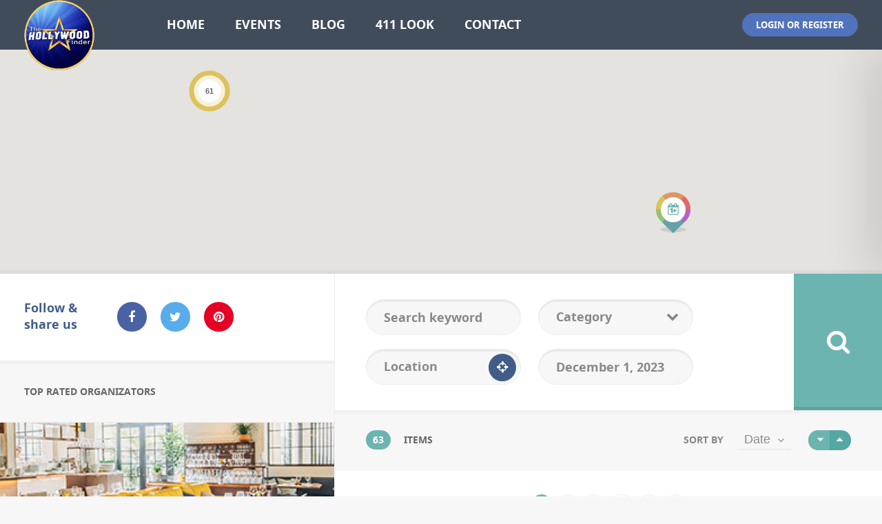

--- FILE ---
content_type: text/html; charset=UTF-8
request_url: https://thehollywoodfinder.com/?s=&date=2023-12&type=events-pro&a=true&lang=en
body_size: 23219
content:
<!doctype html>
<!--[if IE 8]>
<html lang="en-US"  class="lang-en_US  ie ie8">
<![endif]-->
<!--[if !(IE 7) | !(IE 8)]><!-->
<html lang="en-US" class="lang-en_US ">
<!--<![endif]-->
<head>
	<meta charset="UTF-8" />
	<meta name="viewport" content="width=device-width" />
	<link rel="profile" href="http://gmpg.org/xfn/11" />
	<link rel="pingback" href="https://thehollywoodfinder.com/xmlrpc.php" />

		<link href="https://thehollywoodfinder.com/wp-content/uploads/hollywoodfinder-logo-170px.png" rel="icon" type="image/x-icon" />

				<title>You searched for  - The Hollywood Finder</title>

	

<meta name='robots' content='noindex, follow' />

	<!-- This site is optimized with the Yoast SEO plugin v22.6 - https://yoast.com/wordpress/plugins/seo/ -->
	<meta property="og:locale" content="en_US" />
	<meta property="og:type" content="article" />
	<meta property="og:title" content="You searched for  - The Hollywood Finder" />
	<meta property="og:site_name" content="The Hollywood Finder" />
	<meta name="twitter:card" content="summary_large_image" />
	<meta name="twitter:title" content="You searched for  - The Hollywood Finder" />
	<script type="application/ld+json" class="yoast-schema-graph">{"@context":"https://schema.org","@graph":[{"@type":["CollectionPage","SearchResultsPage"],"@id":"https://thehollywoodfinder.com/?s","url":"https://thehollywoodfinder.com/?s=","name":"You searched for - The Hollywood Finder","isPartOf":{"@id":"https://thehollywoodfinder.com/#website"},"primaryImageOfPage":{"@id":"#primaryimage"},"image":{"@id":"#primaryimage"},"thumbnailUrl":"https://thehollywoodfinder.com/wp-content/uploads/live-music.jpg","breadcrumb":{"@id":"#breadcrumb"},"inLanguage":"en-US"},{"@type":"ImageObject","inLanguage":"en-US","@id":"#primaryimage","url":"https://thehollywoodfinder.com/wp-content/uploads/live-music.jpg","contentUrl":"https://thehollywoodfinder.com/wp-content/uploads/live-music.jpg","width":869,"height":339},{"@type":"BreadcrumbList","@id":"#breadcrumb","itemListElement":[{"@type":"ListItem","position":1,"name":"Home","item":"https://thehollywoodfinder.com/"},{"@type":"ListItem","position":2,"name":"You searched for"}]},{"@type":"WebSite","@id":"https://thehollywoodfinder.com/#website","url":"https://thehollywoodfinder.com/","name":"The Hollywood Finder","description":"Hollywood Experiences You&#039;ll Recommend Again And Again","potentialAction":[{"@type":"SearchAction","target":{"@type":"EntryPoint","urlTemplate":"https://thehollywoodfinder.com/?s={search_term_string}"},"query-input":"required name=search_term_string"}],"inLanguage":"en-US"}]}</script>
	<!-- / Yoast SEO plugin. -->


<link rel="alternate" type="application/rss+xml" title="The Hollywood Finder &raquo; Feed" href="https://thehollywoodfinder.com/feed/" />
<link rel="alternate" type="application/rss+xml" title="The Hollywood Finder &raquo; Comments Feed" href="https://thehollywoodfinder.com/comments/feed/" />
<link rel="alternate" type="application/rss+xml" title="The Hollywood Finder &raquo; Search Results for &#8220;&#8221; Feed" href="https://thehollywoodfinder.com/search/feed/rss2/" />
<link rel='stylesheet' id='wp-block-library-css' href='https://thehollywoodfinder.com/wp-includes/css/dist/block-library/style.min.css?ver=6.3.7' type='text/css' media='all' />
<style id='classic-theme-styles-inline-css' type='text/css'>
/*! This file is auto-generated */
.wp-block-button__link{color:#fff;background-color:#32373c;border-radius:9999px;box-shadow:none;text-decoration:none;padding:calc(.667em + 2px) calc(1.333em + 2px);font-size:1.125em}.wp-block-file__button{background:#32373c;color:#fff;text-decoration:none}
</style>
<style id='global-styles-inline-css' type='text/css'>
body{--wp--preset--color--black: #000000;--wp--preset--color--cyan-bluish-gray: #abb8c3;--wp--preset--color--white: #ffffff;--wp--preset--color--pale-pink: #f78da7;--wp--preset--color--vivid-red: #cf2e2e;--wp--preset--color--luminous-vivid-orange: #ff6900;--wp--preset--color--luminous-vivid-amber: #fcb900;--wp--preset--color--light-green-cyan: #7bdcb5;--wp--preset--color--vivid-green-cyan: #00d084;--wp--preset--color--pale-cyan-blue: #8ed1fc;--wp--preset--color--vivid-cyan-blue: #0693e3;--wp--preset--color--vivid-purple: #9b51e0;--wp--preset--gradient--vivid-cyan-blue-to-vivid-purple: linear-gradient(135deg,rgba(6,147,227,1) 0%,rgb(155,81,224) 100%);--wp--preset--gradient--light-green-cyan-to-vivid-green-cyan: linear-gradient(135deg,rgb(122,220,180) 0%,rgb(0,208,130) 100%);--wp--preset--gradient--luminous-vivid-amber-to-luminous-vivid-orange: linear-gradient(135deg,rgba(252,185,0,1) 0%,rgba(255,105,0,1) 100%);--wp--preset--gradient--luminous-vivid-orange-to-vivid-red: linear-gradient(135deg,rgba(255,105,0,1) 0%,rgb(207,46,46) 100%);--wp--preset--gradient--very-light-gray-to-cyan-bluish-gray: linear-gradient(135deg,rgb(238,238,238) 0%,rgb(169,184,195) 100%);--wp--preset--gradient--cool-to-warm-spectrum: linear-gradient(135deg,rgb(74,234,220) 0%,rgb(151,120,209) 20%,rgb(207,42,186) 40%,rgb(238,44,130) 60%,rgb(251,105,98) 80%,rgb(254,248,76) 100%);--wp--preset--gradient--blush-light-purple: linear-gradient(135deg,rgb(255,206,236) 0%,rgb(152,150,240) 100%);--wp--preset--gradient--blush-bordeaux: linear-gradient(135deg,rgb(254,205,165) 0%,rgb(254,45,45) 50%,rgb(107,0,62) 100%);--wp--preset--gradient--luminous-dusk: linear-gradient(135deg,rgb(255,203,112) 0%,rgb(199,81,192) 50%,rgb(65,88,208) 100%);--wp--preset--gradient--pale-ocean: linear-gradient(135deg,rgb(255,245,203) 0%,rgb(182,227,212) 50%,rgb(51,167,181) 100%);--wp--preset--gradient--electric-grass: linear-gradient(135deg,rgb(202,248,128) 0%,rgb(113,206,126) 100%);--wp--preset--gradient--midnight: linear-gradient(135deg,rgb(2,3,129) 0%,rgb(40,116,252) 100%);--wp--preset--font-size--small: 13px;--wp--preset--font-size--medium: 20px;--wp--preset--font-size--large: 36px;--wp--preset--font-size--x-large: 42px;--wp--preset--spacing--20: 0.44rem;--wp--preset--spacing--30: 0.67rem;--wp--preset--spacing--40: 1rem;--wp--preset--spacing--50: 1.5rem;--wp--preset--spacing--60: 2.25rem;--wp--preset--spacing--70: 3.38rem;--wp--preset--spacing--80: 5.06rem;--wp--preset--shadow--natural: 6px 6px 9px rgba(0, 0, 0, 0.2);--wp--preset--shadow--deep: 12px 12px 50px rgba(0, 0, 0, 0.4);--wp--preset--shadow--sharp: 6px 6px 0px rgba(0, 0, 0, 0.2);--wp--preset--shadow--outlined: 6px 6px 0px -3px rgba(255, 255, 255, 1), 6px 6px rgba(0, 0, 0, 1);--wp--preset--shadow--crisp: 6px 6px 0px rgba(0, 0, 0, 1);}:where(.is-layout-flex){gap: 0.5em;}:where(.is-layout-grid){gap: 0.5em;}body .is-layout-flow > .alignleft{float: left;margin-inline-start: 0;margin-inline-end: 2em;}body .is-layout-flow > .alignright{float: right;margin-inline-start: 2em;margin-inline-end: 0;}body .is-layout-flow > .aligncenter{margin-left: auto !important;margin-right: auto !important;}body .is-layout-constrained > .alignleft{float: left;margin-inline-start: 0;margin-inline-end: 2em;}body .is-layout-constrained > .alignright{float: right;margin-inline-start: 2em;margin-inline-end: 0;}body .is-layout-constrained > .aligncenter{margin-left: auto !important;margin-right: auto !important;}body .is-layout-constrained > :where(:not(.alignleft):not(.alignright):not(.alignfull)){max-width: var(--wp--style--global--content-size);margin-left: auto !important;margin-right: auto !important;}body .is-layout-constrained > .alignwide{max-width: var(--wp--style--global--wide-size);}body .is-layout-flex{display: flex;}body .is-layout-flex{flex-wrap: wrap;align-items: center;}body .is-layout-flex > *{margin: 0;}body .is-layout-grid{display: grid;}body .is-layout-grid > *{margin: 0;}:where(.wp-block-columns.is-layout-flex){gap: 2em;}:where(.wp-block-columns.is-layout-grid){gap: 2em;}:where(.wp-block-post-template.is-layout-flex){gap: 1.25em;}:where(.wp-block-post-template.is-layout-grid){gap: 1.25em;}.has-black-color{color: var(--wp--preset--color--black) !important;}.has-cyan-bluish-gray-color{color: var(--wp--preset--color--cyan-bluish-gray) !important;}.has-white-color{color: var(--wp--preset--color--white) !important;}.has-pale-pink-color{color: var(--wp--preset--color--pale-pink) !important;}.has-vivid-red-color{color: var(--wp--preset--color--vivid-red) !important;}.has-luminous-vivid-orange-color{color: var(--wp--preset--color--luminous-vivid-orange) !important;}.has-luminous-vivid-amber-color{color: var(--wp--preset--color--luminous-vivid-amber) !important;}.has-light-green-cyan-color{color: var(--wp--preset--color--light-green-cyan) !important;}.has-vivid-green-cyan-color{color: var(--wp--preset--color--vivid-green-cyan) !important;}.has-pale-cyan-blue-color{color: var(--wp--preset--color--pale-cyan-blue) !important;}.has-vivid-cyan-blue-color{color: var(--wp--preset--color--vivid-cyan-blue) !important;}.has-vivid-purple-color{color: var(--wp--preset--color--vivid-purple) !important;}.has-black-background-color{background-color: var(--wp--preset--color--black) !important;}.has-cyan-bluish-gray-background-color{background-color: var(--wp--preset--color--cyan-bluish-gray) !important;}.has-white-background-color{background-color: var(--wp--preset--color--white) !important;}.has-pale-pink-background-color{background-color: var(--wp--preset--color--pale-pink) !important;}.has-vivid-red-background-color{background-color: var(--wp--preset--color--vivid-red) !important;}.has-luminous-vivid-orange-background-color{background-color: var(--wp--preset--color--luminous-vivid-orange) !important;}.has-luminous-vivid-amber-background-color{background-color: var(--wp--preset--color--luminous-vivid-amber) !important;}.has-light-green-cyan-background-color{background-color: var(--wp--preset--color--light-green-cyan) !important;}.has-vivid-green-cyan-background-color{background-color: var(--wp--preset--color--vivid-green-cyan) !important;}.has-pale-cyan-blue-background-color{background-color: var(--wp--preset--color--pale-cyan-blue) !important;}.has-vivid-cyan-blue-background-color{background-color: var(--wp--preset--color--vivid-cyan-blue) !important;}.has-vivid-purple-background-color{background-color: var(--wp--preset--color--vivid-purple) !important;}.has-black-border-color{border-color: var(--wp--preset--color--black) !important;}.has-cyan-bluish-gray-border-color{border-color: var(--wp--preset--color--cyan-bluish-gray) !important;}.has-white-border-color{border-color: var(--wp--preset--color--white) !important;}.has-pale-pink-border-color{border-color: var(--wp--preset--color--pale-pink) !important;}.has-vivid-red-border-color{border-color: var(--wp--preset--color--vivid-red) !important;}.has-luminous-vivid-orange-border-color{border-color: var(--wp--preset--color--luminous-vivid-orange) !important;}.has-luminous-vivid-amber-border-color{border-color: var(--wp--preset--color--luminous-vivid-amber) !important;}.has-light-green-cyan-border-color{border-color: var(--wp--preset--color--light-green-cyan) !important;}.has-vivid-green-cyan-border-color{border-color: var(--wp--preset--color--vivid-green-cyan) !important;}.has-pale-cyan-blue-border-color{border-color: var(--wp--preset--color--pale-cyan-blue) !important;}.has-vivid-cyan-blue-border-color{border-color: var(--wp--preset--color--vivid-cyan-blue) !important;}.has-vivid-purple-border-color{border-color: var(--wp--preset--color--vivid-purple) !important;}.has-vivid-cyan-blue-to-vivid-purple-gradient-background{background: var(--wp--preset--gradient--vivid-cyan-blue-to-vivid-purple) !important;}.has-light-green-cyan-to-vivid-green-cyan-gradient-background{background: var(--wp--preset--gradient--light-green-cyan-to-vivid-green-cyan) !important;}.has-luminous-vivid-amber-to-luminous-vivid-orange-gradient-background{background: var(--wp--preset--gradient--luminous-vivid-amber-to-luminous-vivid-orange) !important;}.has-luminous-vivid-orange-to-vivid-red-gradient-background{background: var(--wp--preset--gradient--luminous-vivid-orange-to-vivid-red) !important;}.has-very-light-gray-to-cyan-bluish-gray-gradient-background{background: var(--wp--preset--gradient--very-light-gray-to-cyan-bluish-gray) !important;}.has-cool-to-warm-spectrum-gradient-background{background: var(--wp--preset--gradient--cool-to-warm-spectrum) !important;}.has-blush-light-purple-gradient-background{background: var(--wp--preset--gradient--blush-light-purple) !important;}.has-blush-bordeaux-gradient-background{background: var(--wp--preset--gradient--blush-bordeaux) !important;}.has-luminous-dusk-gradient-background{background: var(--wp--preset--gradient--luminous-dusk) !important;}.has-pale-ocean-gradient-background{background: var(--wp--preset--gradient--pale-ocean) !important;}.has-electric-grass-gradient-background{background: var(--wp--preset--gradient--electric-grass) !important;}.has-midnight-gradient-background{background: var(--wp--preset--gradient--midnight) !important;}.has-small-font-size{font-size: var(--wp--preset--font-size--small) !important;}.has-medium-font-size{font-size: var(--wp--preset--font-size--medium) !important;}.has-large-font-size{font-size: var(--wp--preset--font-size--large) !important;}.has-x-large-font-size{font-size: var(--wp--preset--font-size--x-large) !important;}
.wp-block-navigation a:where(:not(.wp-element-button)){color: inherit;}
:where(.wp-block-post-template.is-layout-flex){gap: 1.25em;}:where(.wp-block-post-template.is-layout-grid){gap: 1.25em;}
:where(.wp-block-columns.is-layout-flex){gap: 2em;}:where(.wp-block-columns.is-layout-grid){gap: 2em;}
.wp-block-pullquote{font-size: 1.5em;line-height: 1.6;}
</style>
<link rel='stylesheet' id='rs-plugin-settings-css' href='https://thehollywoodfinder.com/wp-content/plugins/revslider/public/assets/css/rs6.css?ver=6.1.3' type='text/css' media='all' />
<style id='rs-plugin-settings-inline-css' type='text/css'>
#rs-demo-id {}
</style>
<link rel='stylesheet' id='jquery-colorbox-css' href='https://thehollywoodfinder.com/wp-content/themes/eventguide/ait-theme/assets/colorbox/colorbox.min.css?ver=1.4.27' type='text/css' media='all' />
<link rel='stylesheet' id='element-placeholder-css' href='https://thehollywoodfinder.com/wp-content/themes/eventguide/ait-theme/assets/ait/element-placeholder.css?ver=2.63' type='text/css' media='all' />
<link rel='stylesheet' id='jquery-selectbox-css' href='https://thehollywoodfinder.com/wp-content/themes/eventguide/design/css/libs/jquery.selectbox.css?ver=6.3.7' type='text/css' media='all' />
<link rel='stylesheet' id='jquery-select2-css' href='https://thehollywoodfinder.com/wp-content/themes/eventguide/design/css/libs/jquery.select2-3.5.1.css?ver=6.3.7' type='text/css' media='all' />
<link rel='stylesheet' id='font-awesome-css' href='https://thehollywoodfinder.com/wp-content/themes/eventguide/design/css/libs/font-awesome.css?ver=6.3.7' type='text/css' media='all' />
<link rel='stylesheet' id='jquery-ui-css-css' href='https://thehollywoodfinder.com/wp-content/themes/eventguide/ait-theme/assets/jquery-ui-css/jquery-ui.css?ver=1.8.24' type='text/css' media='all' />
<link rel='stylesheet' id='optiscroll-css' href='https://thehollywoodfinder.com/wp-content/themes/eventguide/design/css/libs/optiscroll.css?ver=6.3.7' type='text/css' media='all' />
<link rel='stylesheet' id='elm-header-map-base-css' href='https://thehollywoodfinder.com/wp-content/themes/eventguide/ait-theme/elements/header-map/design/css/base-style.css?ver=6.3.7' type='text/css' media='all' />
<link rel='stylesheet' id='elm-static-sidebar-base-css' href='https://thehollywoodfinder.com/wp-content/themes/eventguide/ait-theme/elements/static-sidebar/design/css/base-style.css?ver=6.3.7' type='text/css' media='all' />
<link rel='stylesheet' id='elm-search-form-base-css' href='https://thehollywoodfinder.com/wp-content/themes/eventguide/ait-theme/elements/search-form/design/css/base-style.css?ver=6.3.7' type='text/css' media='all' />
<link rel='stylesheet' id='ait-theme-main-base-style-css' href='https://thehollywoodfinder.com/wp-content/uploads/cache/eventguide/base-2.63.css?ver=1730687625' type='text/css' media='all' />
<link rel='stylesheet' id='ait-theme-main-style-css' href='https://thehollywoodfinder.com/wp-content/uploads/cache/eventguide/style-2.63.css?ver=1730687625' type='text/css' media='all' />
<style id='ait-theme-main-style-inline-css' type='text/css'>
#elm-header-map-3-main{background-image:none;background-repeat:repeat;background-attachment:scroll;background-position:top center;margin-top:px;padding-top:px;padding-bottom:px;margin-bottom:px;}#elm-header-map-3-main .elm-wrapper{max-width:;}.elements-sidebar-wrap #elm-header-map-3-main{margin-top:px;padding-top:px;padding-bottom:px;margin-bottom:px;}#elm-header-map-3-main.fullsize #elm-header-map-3 .google-map-container{border-left-width:0px;border-right-width:0px;}.elm-header-map-3{clear:both;}#elm-static-sidebar-5-main{background-image:;background-repeat:;background-attachment:;background-position:;margin-top:;padding-top:;padding-bottom:;margin-bottom:;}#elm-static-sidebar-5-main .elm-wrapper{max-width:;}.elements-sidebar-wrap #elm-static-sidebar-5-main{margin-top:;padding-top:;padding-bottom:;margin-bottom:;}.elm-static-sidebar-5{clear:both;}#elm-search-form-6-main{background-image:;background-repeat:;background-attachment:;background-position:;margin-top:;padding-top:;padding-bottom:;margin-bottom:;}#elm-search-form-6-main .elm-wrapper{max-width:;}.elements-sidebar-wrap #elm-search-form-6-main{margin-top:;padding-top:;padding-bottom:;margin-bottom:;}#elm-search-form-6-main.fullsize #elm-search-form-6 .google-map-container{border-left-width:0px;border-right-width:0px;}.elm-search-form-6{clear:both;}#elm-content-8-main{background-image:none;background-repeat:repeat;background-attachment:scroll;background-position:top center;margin-top:px;padding-top:px;padding-bottom:px;margin-bottom:px;}#elm-content-8-main .elm-wrapper{max-width:px;margin-left:auto;margin-right:auto;}.elements-sidebar-wrap #elm-content-8-main{margin-top:px;padding-top:px;padding-bottom:px;margin-bottom:px;}.elm-content-8{clear:both;}#elm-comments-9-main{background-image:none;background-repeat:repeat;background-attachment:scroll;background-position:top center;margin-top:px;padding-top:px;padding-bottom:px;margin-bottom:px;}#elm-comments-9-main .elm-wrapper{max-width:;}.elements-sidebar-wrap #elm-comments-9-main{margin-top:px;padding-top:px;padding-bottom:px;margin-bottom:px;}.elm-comments-9{clear:both;}
</style>
<link rel='stylesheet' id='ait-theme-layout-style-css' href='https://thehollywoodfinder.com/wp-content/uploads/cache/eventguide/layout-2.63.css?ver=1730689016' type='text/css' media='all' />
<link rel='stylesheet' id='ait-preloading-effects-css' href='https://thehollywoodfinder.com/wp-content/uploads/cache/eventguide/preloading-2.63.css?ver=1730687625' type='text/css' media='all' />
<link rel='stylesheet' id='ait-typography-style-css' href='https://thehollywoodfinder.com/wp-content/uploads/cache/eventguide/typography-2.63-en_US.css?ver=1730687625' type='text/css' media='all' />
<style id='ait-typography-style-inline-css' type='text/css'>
.plugin-presentation .elm-wrapper { max-width: 1200px; }
.plugin-presentation .page-title .grid-main  { max-width: 1200px; }
.plugin-presentation .ait-sc-button .icon { font-size: 24px; padding: 20px 0 0 25px; }

.site-logo img {
    max-width: 60%;
}

.social-container {
    display: none;
}

.table-row form {
font-family: Open Sans Condensed;
font-weight: 400;
font-style: normal;
min-width: 60%;
display: inline-block;
vertical-align: middle;
color: #fff;
-moz-border-radius: 6px;
-webkit-border-radius: 6px;
border-radius: 6px;
padding: 8px 20px;
-moz-box-sizing: border-box;
-webkit-box-sizing: border-box;
box-sizing: border-box;
text-align: center;
font-size: 18px;
line-height: 24px;
}

.elm-price-table-main .layout-horizontal .table-body .table-row:last-child {
	padding-bottom: 20px;
	border-top: 6px solid rgba(0,0,0,0.2);
	padding-top: 20px;
	background: rgba(0,0,0,0.1);
}

.table-row form {
     background: #89cf34 !important;
}
</style>
<script type='text/javascript' id='jquery-core-js-extra'>
/* <![CDATA[ */
var AitSettings = {"home":{"url":"https:\/\/thehollywoodfinder.com"},"ajax":{"url":"https:\/\/thehollywoodfinder.com\/wp-admin\/admin-ajax.php","actions":[]},"paths":{"theme":"https:\/\/thehollywoodfinder.com\/wp-content\/themes\/eventguide","css":"https:\/\/thehollywoodfinder.com\/wp-content\/themes\/eventguide\/design\/css","js":"https:\/\/thehollywoodfinder.com\/wp-content\/themes\/eventguide\/design\/js","img":"https:\/\/thehollywoodfinder.com\/wp-content\/themes\/eventguide\/design\/img"},"l10n":{"datetimes":{"dateFormat":"MM d, yy","startOfWeek":"1"}}};
/* ]]> */
</script>
<script type='text/javascript' src='https://thehollywoodfinder.com/wp-includes/js/jquery/jquery.min.js?ver=3.7.0' id='jquery-core-js'></script>
<script type='text/javascript' src='https://thehollywoodfinder.com/wp-includes/js/jquery/jquery-migrate.min.js?ver=3.4.1' id='jquery-migrate-js'></script>
<script type='text/javascript' src='https://thehollywoodfinder.com/wp-content/plugins/revslider/public/assets/js/revolution.tools.min.js?ver=6.0' id='tp-tools-js'></script>
<script type='text/javascript' src='https://thehollywoodfinder.com/wp-content/plugins/revslider/public/assets/js/rs6.min.js?ver=6.1.3' id='revmin-js'></script>
<link rel="https://api.w.org/" href="https://thehollywoodfinder.com/wp-json/" /><link rel="EditURI" type="application/rsd+xml" title="RSD" href="https://thehollywoodfinder.com/xmlrpc.php?rsd" />
<meta name="generator" content="WordPress 6.3.7" />
<link rel="apple-touch-icon" sizes="180x180" href="/wp-content/uploads/fbrfg/apple-touch-icon.png?v=new-thf">
<link rel="icon" type="image/png" sizes="32x32" href="/wp-content/uploads/fbrfg/favicon-32x32.png?v=new-thf">
<link rel="icon" type="image/png" sizes="16x16" href="/wp-content/uploads/fbrfg/favicon-16x16.png?v=new-thf">
<link rel="manifest" href="/wp-content/uploads/fbrfg/site.webmanifest?v=new-thf">
<link rel="mask-icon" href="/wp-content/uploads/fbrfg/safari-pinned-tab.svg?v=new-thf" color="#5bbad5">
<link rel="shortcut icon" href="/wp-content/uploads/fbrfg/favicon.ico?v=new-thf">
<meta name="msapplication-TileColor" content="#da532c">
<meta name="msapplication-config" content="/wp-content/uploads/fbrfg/browserconfig.xml?v=new-thf">
<meta name="theme-color" content="#ffffff"><style type="text/css">.recentcomments a{display:inline !important;padding:0 !important;margin:0 !important;}</style><meta name="generator" content="Powered by Slider Revolution 6.1.3 - responsive, Mobile-Friendly Slider Plugin for WordPress with comfortable drag and drop interface." />
<link rel="icon" href="https://thehollywoodfinder.com/wp-content/uploads/hollywoodfinder-logo-170px-150x150.png" sizes="32x32" />
<link rel="icon" href="https://thehollywoodfinder.com/wp-content/uploads/hollywoodfinder-logo-170px.png" sizes="192x192" />
<link rel="apple-touch-icon" href="https://thehollywoodfinder.com/wp-content/uploads/hollywoodfinder-logo-170px.png" />
<meta name="msapplication-TileImage" content="https://thehollywoodfinder.com/wp-content/uploads/hollywoodfinder-logo-170px.png" />
<script type="text/javascript">function setREVStartSize(t){try{var h,e=document.getElementById(t.c).parentNode.offsetWidth;if(e=0===e||isNaN(e)?window.innerWidth:e,t.tabw=void 0===t.tabw?0:parseInt(t.tabw),t.thumbw=void 0===t.thumbw?0:parseInt(t.thumbw),t.tabh=void 0===t.tabh?0:parseInt(t.tabh),t.thumbh=void 0===t.thumbh?0:parseInt(t.thumbh),t.tabhide=void 0===t.tabhide?0:parseInt(t.tabhide),t.thumbhide=void 0===t.thumbhide?0:parseInt(t.thumbhide),t.mh=void 0===t.mh||""==t.mh||"auto"===t.mh?0:parseInt(t.mh,0),"fullscreen"===t.layout||"fullscreen"===t.l)h=Math.max(t.mh,window.innerHeight);else{for(var i in t.gw=Array.isArray(t.gw)?t.gw:[t.gw],t.rl)void 0!==t.gw[i]&&0!==t.gw[i]||(t.gw[i]=t.gw[i-1]);for(var i in t.gh=void 0===t.el||""===t.el||Array.isArray(t.el)&&0==t.el.length?t.gh:t.el,t.gh=Array.isArray(t.gh)?t.gh:[t.gh],t.rl)void 0!==t.gh[i]&&0!==t.gh[i]||(t.gh[i]=t.gh[i-1]);var r,a=new Array(t.rl.length),n=0;for(var i in t.tabw=t.tabhide>=e?0:t.tabw,t.thumbw=t.thumbhide>=e?0:t.thumbw,t.tabh=t.tabhide>=e?0:t.tabh,t.thumbh=t.thumbhide>=e?0:t.thumbh,t.rl)a[i]=t.rl[i]<window.innerWidth?0:t.rl[i];for(var i in r=a[0],a)r>a[i]&&0<a[i]&&(r=a[i],n=i);var d=e>t.gw[n]+t.tabw+t.thumbw?1:(e-(t.tabw+t.thumbw))/t.gw[n];h=t.gh[n]*d+(t.tabh+t.thumbh)}void 0===window.rs_init_css&&(window.rs_init_css=document.head.appendChild(document.createElement("style"))),document.getElementById(t.c).height=h,window.rs_init_css.innerHTML+="#"+t.c+"_wrapper { height: "+h+"px }"}catch(t){console.log("Failure at Presize of Slider:"+t)}};</script>
		<style type="text/css" id="wp-custom-css">
			.social-icons, .header-resources {
	display: none !important;
}		</style>
		
	
</head>

<body class="search search-results element-content element-page-title element-seo element-header-map element-static-sidebar element-search-form sticky-menu-enabled search-form-type-1">

	<div id="page" class="hfeed page-container header-one">




		<header id="masthead" class="site-header" role="banner">

			<div class="menu-container">
				<div class="grid-main">

					<div class="site-logo image-logo">
						<a href="https://thehollywoodfinder.com/" title="The Hollywood Finder" rel="home"><img src="https://thehollywoodfinder.com/wp-content/uploads/the-Hollywood-Finder3.png" alt="logo" /></a>
					</div>

					<nav class="main-nav" role="navigation" style="display: none">

						<div class="main-nav-wrap">
							<h3 class="menu-toggle">Menu</h3>
<div class="nav-menu-container nav-menu-main megaWrapper"><ul id="menu-main" class="ait-megamenu"><li id="menu-item-1019" class="menu-item menu-item-type-post_type menu-item-object-page menu-item-home"><a href="https://thehollywoodfinder.com/">Home</a></li>
<li id="menu-item-1021" class="menu-item menu-item-type-post_type menu-item-object-page"><a href="https://thehollywoodfinder.com/events/">Events</a></li>
<li id="menu-item-1420" class="menu-item menu-item-type-post_type menu-item-object-page current_page_parent"><a href="https://thehollywoodfinder.com/blog/">Blog</a></li>
<li id="menu-item-1440" class="menu-item menu-item-type-custom menu-item-object-custom"><a target="_blank" href="https://411look.com/">411 Look</a></li>
<li id="menu-item-1018" class="menu-item menu-item-type-post_type menu-item-object-page"><a href="https://thehollywoodfinder.com/contact/">Contact</a></li>
</ul></div>						</div>
					</nav>


					<div class="site-tools">

<div class="social-icons">
	<div class="toggle-icon"><i class="fa fa-share-alt"></i></div>
	<ul><!--
			--><li>
				<a href="http://www.facebook.com/" target="_blank">
					<img src="https://thehollywoodfinder.com/wp-content/themes/eventguide/design/img/ico/ico_facebook.png" class="s-icon s-icon-light" alt="icon" />
					<img src="https://thehollywoodfinder.com/wp-content/themes/eventguide/design/img/ico/ico_facebook_dark.png" class="s-icon s-icon-dark" alt="icon" />
					<span class="s-title">Facebook</span>
				</a>
			</li><!--
			--><li>
				<a href="http://www.twitter.com/" target="_blank">
					<img src="https://thehollywoodfinder.com/wp-content/themes/eventguide/design/img/ico/ico_twitter.png" class="s-icon s-icon-light" alt="icon" />
					<img src="https://thehollywoodfinder.com/wp-content/themes/eventguide/design/img/ico/ico_twitter_dark.png" class="s-icon s-icon-dark" alt="icon" />
					<span class="s-title">Twitter</span>
				</a>
			</li><!--
			--><li>
				<a href="https://plus.google.com/" target="_blank">
					<img src="https://thehollywoodfinder.com/wp-content/themes/eventguide/design/img/ico/ico_gplus.png" class="s-icon s-icon-light" alt="icon" />
					<img src="https://thehollywoodfinder.com/wp-content/themes/eventguide/design/img/ico/ico_gplus_dark.png" class="s-icon s-icon-dark" alt="icon" />
					<span class="s-title">Google+</span>
				</a>
			</li><!--
			--><li>
				<a href="http://www.linkedin.com/" target="_blank">
					<img src="https://thehollywoodfinder.com/wp-content/themes/eventguide/design/img/ico/ico_linkedin.png" class="s-icon s-icon-light" alt="icon" />
					<img src="https://thehollywoodfinder.com/wp-content/themes/eventguide/design/img/ico/ico_linkedin_dark.png" class="s-icon s-icon-dark" alt="icon" />
					<span class="s-title">LinkedIn</span>
				</a>
			</li><!--
	--></ul>
</div>

<div class="header-resources">


		<div class="resources-data item">
			<span class="resources-count">0</span>
			<span class="resources-text"><i class="fa fa-calendar"></i></span>
		</div>

	<div class="resources-data item">
		<span class="resources-count">51</span>
		<span class="resources-text"><i class="fa fa-home"></i></span>
	</div>

</div>




<div class="user-panel">



		<a href="#" class="toggle-button">Login or Register</a>

		<div class="login-register widget_login">
			<div class="userlogin-container user-not-logged-in">
				<div class="userlogin-tabs">
					<div class="userlogin-tabs-menu">
						<a class="userlogin-option-active" href="#">Login</a>
					</div>
					<div class="userlogin-tabs-contents">
						<div class="userlogin-tabs-content userlogin-option-active">
<form name="ait-login-form-panel" id="ait-login-form-panel" action="https://thehollywoodfinder.com/wp-login.php" method="post"><p class="login-username">
				<label for="user_login_panel">Username or Email Address</label>
				<input type="text" name="log" id="user_login_panel" autocomplete="username" class="input" value="" size="20" />
			</p><p class="login-password">
				<label for="user_pass_panel">Password</label>
				<input type="password" name="pwd" id="user_pass_panel" autocomplete="current-password" spellcheck="false" class="input" value="" size="20" />
			</p><a href="https://thehollywoodfinder.com/wp-login.php?action=lostpassword&redirect_to=https%3A%2F%2Fthehollywoodfinder.com%2Fevent-pro%2Fsaturday-night-live-dj%2F" class="lost-password" title="Lost Password?">Lost Password?</a><p class="login-submit">
				<input type="submit" name="wp-submit" id="wp-submit-panel" class="button button-primary" value="Log In" />
				<input type="hidden" name="redirect_to" value="https://thehollywoodfinder.com/event-pro/saturday-night-live-dj/" />
			</p></form>						</div>

					</div>
				</div>
			</div>
		</div>

		<script type="text/javascript">
			jQuery(document).ready(function(){

				// Toggle Button
				jQuery(".user-panel .toggle-button").click(function(e) {
					e.preventDefault();
					jQuery(".user-panel").toggleClass("opened");
				});

				// Widget
				jQuery(".user-panel .userlogin-tabs-contents input[type=text], .user-panel .userlogin-tabs-contents input[type=password]").each(function(){
					var $label = jQuery(this).parent().find("label");
					var placeholder = $label.html();
					jQuery(this).attr("placeholder", placeholder);
					$label.hide();
				});

				var $tabs = jQuery(".user-panel .userlogin-container .userlogin-tabs-menu a");
				var $contents = jQuery(".user-panel .userlogin-container .userlogin-tabs-contents");
				var activeClass = "userlogin-option-active";
				$tabs.each(function(){
					jQuery(this).click(function(e){
						e.preventDefault();
						$tabs.each(function(){
							jQuery(this).removeClass(activeClass);
						});
						$contents.find(".userlogin-tabs-content").each(function(){
							jQuery(this).removeClass(activeClass);
						});
						jQuery(this).addClass(activeClass);
						$contents.find(".userlogin-tabs-content:eq("+jQuery(this).index()+")").addClass(activeClass);
					});
				});

				jQuery(".user-panel form.user-register-form select[name=user_role]").change(function(){
					var $payments = jQuery(".user-panel form.user-register-form select[name=user_payment]");
					var $selected = jQuery(this).find("option:selected");
					var isFree = $selected.data("isfree");
					if(isFree){
						// disable payment gates input
						$payments.attr("disabled", "disabled");
						$payments.parent().hide();
					} else {
						// enable payment gates input
						$payments.removeAttr("disabled");
						$payments.parent().show();
					}
				});

				jQuery(".user-panel form.user-register-form").on("submit", function(e){
					e.preventDefault();
										var $inputs = jQuery(this).find("input[type=text]");
					var $selects = jQuery(this).find("select:not(:disabled)");
					var $checkboxes = jQuery(this).find("input[type=checkbox]");
					var valid = false;
					var all = parseInt($selects.length + $inputs.length + $checkboxes.length);
					var validation = 0;
					$selects.each(function(){
						if(jQuery(this).val() != "-1"){
							validation = validation + 1;
						}
					});
					$inputs.each(function(){
						if(jQuery(this).val() != ""){
							if(jQuery(this).attr("name") == "user_email"){
								validation = validation + 1;
							} else {
								validation = validation + 1;
							}
						}
					});
					$checkboxes.each(function(){
						if(jQuery(this).prop("checked")){
								validation = validation + 1;
						}
					});
					if(validation == all){
						valid = true;
					}
					if(!valid){
						jQuery(this).find(".login-message-error").fadeIn("slow"); jQuery(this).find(".login-message-error").on("hover", function(){ jQuery(this).fadeOut("fast"); });
						return false;

					} else {
						var data = { "captcha-check": jQuery(this).find("#user_captcha").val(), "captcha-hash": 1783550955 };
						ait.ajax.post("login-widget-check-captcha:check", data).done(function(rdata){
							if(rdata.data == true){
								jQuery(".user-panel form.user-register-form").off("submit");
								jQuery(".user-panel form.user-register-form").submit();
							} else {
								jQuery(".user-panel form.user-register-form").find(".captcha-error").fadeIn("slow"); jQuery(".user-panel form.user-register-form").find(".captcha-error").on("hover", function(){ jQuery(this).fadeOut("fast"); });
							}
						}).fail(function(rdata){
							jQuery(".user-panel form.user-register-form").find(".ajax-error").fadeIn("slow");
							jQuery(".user-panel form.user-register-form").find(".ajax-error").on("hover", function(){
								jQuery(this).fadeOut("fast");
							});
						});
										}
				});

			});
		</script>


</div>



					</div>

				</div>
			</div>



			<div class="header-container">



					<div class="header-media">


							<div class="header-wrap">
















<div id="elm-header-map-3" class="elm-header-map deactivated"> 

<div class="infobox-container">
	<div class="infobox-close"><i class="fa fa-times"></i></div>
	<div class="infobox-scroll optiscroll">
		<div class="optiscroll-content">
		<div class="infoBox">
			<div class="infobox-content"></div>
		</div>
		<div class="infobox-info">
			<div class="count-icon">
				<div class="count">1+</div>
				<div class="icon"><i class="fa fa-calendar"></i></div>
			</div>
			<p>There are multiple events in this location</p>
		</div>
		</div>
	</div>

	<script id="elm-header-map-3-script" type="text/javascript">

		jQuery(document).ready(function(){
			if (!isMobile()) {
				ibScrollBarInit();
			}
		});

		function ibScrollBarInit() {
			jQuery(".infobox-scroll").optiscroll({
				forceScrollbars: true,
				preventParentScroll: true
			});
		}
	</script>

</div>


<div id="elm-header-map-3-container" class="google-map-container  ">
</div>

<script>
(function($, $window, $document, globals){
"use strict";


var MAP = MAP || {};

MAP = $.extend(MAP, {
	map: null,
	markers: [],
	placedMarkers: [],
	bounds:  null,
	locations: [],
	currentInfoWindow: null,
	clusterer: null,
	lastMarkerID: 0,
	// multiInfoBox: '<div class"multiInfoBox"></div>',
	multimarker: [],
	containerID: '',
	panorama: null,



	mapOptions: {
		center: { lat: 0, lng: 0},
		zoom: 18,
	    streetViewControl: true,
		draggable: true,
		scrollwheel: false,
		fullscreenControl: false
	},

	params: {
		name: '',
		enableAutoFit: false,
		enableClustering: false,
		enableGeolocation: false,
		customIB: true,
		externalInfoWindow: true,
		streetview: false,
		radius: 100,
		i18n: [],
	},



	initialize: function(containerID, mapMarkers, options, params){
		MAP.markers     = $.extend( MAP.markers, mapMarkers );
		MAP.mapOptions  = $.extend( MAP.mapOptions, options );
		//correct starting latitude and longitude options from 0,0 to values from Header Map Element to use as starting position the position defined inside element
		if( typeof params.address !== "undefined" ){
			MAP.mapOptions.center.lat = parseFloat(params.address.latitude);
			MAP.mapOptions.center.lng = parseFloat(params.address.longitude);
		}
		MAP.params      = $.extend( MAP.params, params );
		MAP.clusterer   = new MarkerClusterer();
		MAP.bounds      = new google.maps.LatLngBounds();
		MAP.containerID = containerID;
		MAP.setCustomOptions();



		var mapContainer = $("#" + containerID + "-container").get(0);
		MAP.mapContainer = mapContainer;
		
		//decide if standard map or streetview will be displayed

		if (MAP.params.streetview) {
			var pov = {
				heading: parseInt(MAP.params.swheading),
				pitch: parseInt(MAP.params.swpitch),
				zoom: parseInt(MAP.params.swzoom),
			};
			MAP.map = new google.maps.StreetViewPanorama(mapContainer, MAP.mapOptions);		
			MAP.map.setPosition(new google.maps.LatLng(MAP.params.address.latitude, MAP.params.address.longitude));
			MAP.map.setPov(pov);
		}else{
			MAP.map = new google.maps.Map(mapContainer, MAP.mapOptions);
		}
		
		// create global variable (if doesn't exist)
		// make sure you are using unique name - there might be another map already stored
		// store only map with defined name parameter
		if (typeof globals.globalMaps === "undefined") {
			globals.globalMaps = {};
		}


		MAP.initMarkers();

		if ( MAP.params.enableClustering) {
			MAP.initClusterer();
		};

		if ( MAP.params.enableGeolocation ) {
			MAP.setGeolocation();
		} else if( MAP.params.enableAutoFit ) {
			MAP.autoFit();
		}

		/*if (MAP.params.streetview) {
			MAP.enableStreetview();
		}*/

		if (MAP.params.name !== "") {
			globals.globalMaps[MAP.params.name] = MAP;
		}
	},



	initMarkers: function(type){
		for (var i in MAP.markers) {
			var marker = MAP.markers[i];
			if ( typeof type !== 'undefined' && marker.type !== type) {
				continue;
			}
			var location = new google.maps.LatLng(marker.lat, marker.lng);

			var isMultiMarker = false;

			for (var i = 0; i <  MAP.placedMarkers.length; ++i) {
				if (MAP.placedMarkers[i].position.equals(location)) {
					if (MAP.placedMarkers[i].type == marker.type && MAP.placedMarkers[i].isMulti) {
						// new marker will be appended to existing multimarker
						MAP.appendToMultimarker(i, marker.context, marker.id, marker.title);
						isMultiMarker = true;
						break;
					} else if (MAP.placedMarkers[i].type == marker.type && !MAP.placedMarkers[i].isMulti){
						// 2 markers from same type - they will be replaced with multimarker
						isMultiMarker = true;

						MAP.bounds.extend(location);
						MAP.locations.push(location);
						var newMarker = MAP.placeMultimarker(location, marker.type, MAP.placedMarkers[i].context, marker.context, MAP.placedMarkers[i].id, marker.id, MAP.placedMarkers[i].title, marker.title);

						MAP.placedMarkers.push(newMarker);
						MAP.placedMarkers[i].setMap(null);
						MAP.placedMarkers.splice(i, 1);
						MAP.locations.splice(i, 1);
						break;
					}
				}
			}
			if(isMultiMarker){

			} else{
				MAP.bounds.extend(location);
				MAP.locations.push(location);
				var newMarker = MAP.placeMarker(marker);
				MAP.placedMarkers.push(newMarker);

			}

		}
	},



	placeMarker: function(marker){
		if (marker.icon) {
			var icon = {
				url: marker.icon,
			};
		} else {
			var icon = "";
		}

		var marker = new google.maps.Marker({
			position:  new google.maps.LatLng(marker.lat, marker.lng),
			map: MAP.map,
			icon: icon,
			title: marker.title,
			context: marker.context,
			type: marker.type,
			id: marker.id,
		});

		google.maps.event.addListener(marker, 'click', function(event) {
			if (MAP.currentInfoWindow) {
				MAP.currentInfoWindow.close();
			}
			if (marker.title == "" || typeof marker.title === "undefined") {
				return;
			}

			MAP.map.panTo(marker.getPosition());
			MAP.currentInfoWindow = MAP.customInfoWindow(marker);
		});

		return marker;
	},


	customInfoWindow: function(marker){

		if (MAP.params.externalInfoWindow) {
			var boxText = document.createElement("div");
			boxText.className = 'active-marker';
			if (marker.isMulti) {
				var myOptions = {
					content: boxText,
					disableAutoPan: true,
					enableEventPropagation: false,
					pixelOffset: new google.maps.Size(0, 0),
				};
			} else {


				var myOptions = {
					content: boxText,
					disableAutoPan: true,
					closeBoxURL: ait.paths.img + "/infobox_close.png",
					enableEventPropagation: false,
					pixelOffset: new google.maps.Size(0, 0),
				};

			}


			if (isMobile()) {
                var infoboxContainer = jQuery('#'+MAP.containerID).find('.infobox-container');
                // var infoBox = infoboxContainer.find('.infobox-info');
                var infoBox = document.createElement("div");
                infoBox.className = 'infoBox';
                // console.log(infoboxContainer);

                // infoboxContent contains select of available events
                var infoboxContent = document.createElement("div");
                infoboxContent.className = 'infobox-content';
				jQuery(infoboxContent).append(marker.context);
                infoBox.append(infoboxContent);

                // infoboxInfo contains layout with multiple events notification
                var infoboxInfo = document.createElement("div");
                infoboxInfo.className = 'infobox-info';
                infoboxContainer.find('.infobox-info .count').text(marker.count);
                jQuery(infoboxInfo).append(infoboxContainer.find('.infobox-info').html());


                var wrapper = document.createElement("div");
                wrapper.className = 'infobox-container active';
                jQuery(wrapper).append(infoBox);
                jQuery(wrapper).append(infoboxInfo);

				jQuery(wrapper).find('select').selectbox();

                if (marker.isMulti) {
                    //alliswell
                } else {
                    jQuery(wrapper).find('.infobox-info').hide();


                }

				jQuery.colorbox({
					className: 'infobox-colorbox',
					html: wrapper,
					inline: false,
					width: "300px",
					height: "390px",
					onComplete: function(){
						jQuery(infoBox).find('select').change(function(){
                            jQuery(wrapper).find('.infobox-info').hide();
							jQuery(infoBox).find('.item-data').hide();
							var id = '#'+this.value;
							jQuery(infoBox).find(id).show();
						});
					},
				});




			} else {

				var infoboxContainer = jQuery('#'+MAP.containerID).find('.infobox-container');
				var infoBox = infoboxContainer.find('.infoBox');

				var infoboxContent = document.createElement("div");
				infoboxContent.className = 'infobox-content';
				jQuery(infoboxContent).append(marker.context);



				if (marker.isMulti) {
					jQuery('#'+MAP.containerID).find('.infobox-info').show();
					jQuery('#'+MAP.containerID).find('.infobox-info .count').text(marker.count);


					infoBox.closest('.infobox-container').addClass('multi');
					infoBox.html('');
					jQuery(infoBox).append(infoboxContent);
					infoboxContainer.addClass('active');
				} else {
					jQuery('#'+MAP.containerID).find('.infobox-info').hide();

					infoBox.html('');
					jQuery(infoBox).append(infoboxContent);
					infoboxContainer.addClass('active');
				}


				var ib = new InfoBox(myOptions);

				ib.open(MAP.map, marker);

				google.maps.event.addListener(ib, 'domready', function(event) {
					// hide close button for infobox that points to active marekr
					jQuery('#'+MAP.containerID).find('.infoBox > img').hide();

					// transform select to chosen if isn't mobile device
					if (!isMobile()) {
						jQuery(infoboxContainer).find('select').selectbox();
					}

					jQuery(infoboxContainer).find('select').change(function(){
						jQuery('#'+MAP.containerID).find('.infobox-info').hide();
						jQuery(infoboxContainer).find('.item-data').hide();
						var id = '#'+this.value;
						jQuery(infoboxContainer).find(id).show();
					});

					jQuery(infoboxContainer).find('.infobox-close').click(function(){
						ib.close();
						infoboxContainer.removeClass('active');
						setTimeout(function () {
							infoboxContainer.removeClass('multi');
						}, 500);
					});

				});
			}


		}else {
			var multiClass = ''
			if (marker.isMulti) {
				multiClass = ' multi';
			}

			var boxText = document.createElement("div");
			boxText.className = 'infobox-content' + multiClass;
			var content = marker.context;
			boxText.innerHTML = content;

			if (marker.isMulti) {
				var myOptions = {
					content: boxText,
					// disableAutoPan: false,
					closeBoxURL: ait.paths.img + "/infobox_close.png",
					enableEventPropagation: false,
					pixelOffset: new google.maps.Size(50, -220),
				};
			} else {
				var myOptions = {
					content: boxText,
					// disableAutoPan: false,
					closeBoxURL: ait.paths.img + "/infobox_close.png",
					enableEventPropagation: false,
					pixelOffset: new google.maps.Size(50, -180),
				};

			}


			var ib = new InfoBox(myOptions);
			ib.open(MAP.map, marker);


		}
		return ib;
	},



	autoFit: function(){
		//do not do autofit for streetview map
		if( MAP.params.streetview ) return;

		if (MAP.bounds.isEmpty()) {
			MAP.map.setCenter(MAP.mapOptions.center);
			MAP.map.setZoom(2);
		} else {
			MAP.map.fitBounds(MAP.bounds);
	    	MAP.map.panToBounds(MAP.bounds);
			var listener = google.maps.event.addListener(MAP.map, "idle", function() {
				if (MAP.map.getZoom() > MAP.mapOptions.zoom) {
					MAP.map.setZoom(MAP.mapOptions.zoom);
				}
				google.maps.event.removeListener(listener);
			});
		}
	},



	setGeolocation: function(){
		//do not do geolocation for streetview map
		if( MAP.params.streetview ) return;

		var lat,
		lon,
		tmp = [];
		window.location.search
		//.replace ( "?", "" )
		// this is better, there might be a question mark inside
		.substr(1)
		.split("&")
		.forEach(function (item) {
			tmp = item.split("=");
			if (tmp[0] === 'lat'){
				lat = decodeURIComponent(tmp[1]);
			}
			if (tmp[0] === 'lon'){
				lon = decodeURIComponent(tmp[1]);
			}
		});

		if(typeof lat != 'undefined' & typeof lon != 'undefined' && lat != '' && lon != '') {
			var pos = new google.maps.LatLng(lat, lon);

			MAP.placeMarker({
				lat: lat,
				lng: lon,
				icon: ait.paths.img +'/pins/geoloc_pin.png',
			});
			MAP.map.setCenter(pos);
			if(MAP.params.radius === false) {
				MAP.map.setZoom(MAP.mapOptions.zoom);
			} else {
				MAP.map.setZoom(Math.round(14-Math.log(MAP.params.radius)/Math.LN2));
			}
			var radiusOptions = {
				strokeColor: '#005BB7',
				strokeOpacity: 0.8,
				strokeWeight: 2,
				fillColor: '#008BB2',
				fillOpacity: 0.35,
				map: MAP.map,
				center: pos,
				radius: MAP.params.radius * 1000,
			};
			var radiusCircle = new google.maps.Circle(radiusOptions);
		} else if(navigator.geolocation) {
			// Try HTML5 geolocation
			navigator.geolocation.getCurrentPosition(function(position) {
				var pos = new google.maps.LatLng(position.coords.latitude, position.coords.longitude);

				MAP.placeMarker({
					lat: position.coords.latitude,
					lng: position.coords.longitude,
					icon: ait.paths.img +'/pins/geoloc_pin.png',
				});
				MAP.map.setCenter(pos);

				MAP.map.setZoom(Math.round(14-Math.log(MAP.params.radius)/Math.LN2));
				//console.log(MAP.params.radius);
				var radiusOptions = {
					strokeColor: '#005BB7',
					strokeOpacity: 0.8,
					strokeWeight: 2,
					fillColor: '#008BB2',
					fillOpacity: 0.35,
					map: MAP.map,
					center: pos,
					radius: MAP.params.radius * 1000,
				};
				var radiusCircle = new google.maps.Circle(radiusOptions);
			}, function() {
				MAP.handleNoGeolocation(true);
			});
		} else {
			// Browser doesn't support Geolocation
			MAP.handleNoGeolocation(false);
		}
	},



	handleNoGeolocation: function(errorFlag){
		var content = 'Geolocation failed';
		if (errorFlag) {
			if (typeof MAP.params.i18n.error_geolocation_failed !== 'undefined') {
				content = MAP.params.i18n.error_geolocation_failed;
			}
		} else {
			if (typeof MAP.params.i18n.error_geolocation_unsupported !== 'undefined') {
				content = MAP.params.i18n.error_geolocation_unsupported;
			}
		}

		MAP.map.setZoom(MAP.mapOptions.zoom);
		MAP.map.setCenter(MAP.mapOptions.center);
		alert(content);
	},



	initClusterer: function(){
		//do not use clusterer for streetview map
		if( MAP.params.streetview ) return;

		var mcOptions = {
			gridSize: 50,
			enableRetinaIcons: true,
			ignoreHidden: true,
			styles: [{
				url: ait.paths.img +'/pins/clusters/cluster1.png',
				text: '+',
				height: 50,
				width: 50,
				// anchor: [3, 0],
				textColor: '#666',
				textSize: 10
				// text: '<i class"fa fa-times"></i>'
				}, {
				url: ait.paths.img +'/pins/clusters/cluster2.png',
				height: 60,
				width: 60,
				// anchor: [6, 0],
				text: '+',
				textColor: '#666',
				textSize: 11
				// text: '<i class"fa fa-times"></i>',
				}, {
				url: ait.paths.img +'/pins/clusters/cluster3.png',
				text: '+',
				width: 66,
				height: 66,
				// anchor: [8, 0],
				textColor: '#666',
				textSize: 12
			}]
		};

		if (typeof MAP.params.clusterRadius !== "undefined") {
			mcOptions.gridSize = MAP.params.clusterRadius;
		}
		MAP.clusterer.clearMarkers();
		var mc = new MarkerClusterer(MAP.map, MAP.placedMarkers, mcOptions);
		mc.setCalculator(function(markers) {
			var count = markers.length;
			for (var i = markers.length - 1; i >= 0; i--) {
				if (markers[i].isMulti) {
					count = count + markers[i].count -1;
				}
				// markers[i]
			};
			var index = 0;
			var dv = count;
			while (dv !== 0) {
				dv = parseInt(dv / 10, 10);
				index++;
			}

			index = Math.min(index);
			return {
			text: count,
			index: index
			};
		});
		MAP.clusterer = mc;
	},



	placeMultimarker: function(position, type, context1, context2, id1, id2, title1, title2){
		var $multiInfoBox = jQuery('<div class="multiInfoBox"><div class="infobox-select"><select></select></div>');

		$multiInfoBox.append(context1);
		$multiInfoBox.append(context2);
		var option1 = jQuery('<option value='+id1+'>'+title1+'</option>');
		var option2 = jQuery('<option value='+id2+'>'+title2+'</option>');
		$multiInfoBox.find('select').append(option1);
		$multiInfoBox.find('select').append(option2);


		var context = $multiInfoBox.wrap('<p/>').parent().html();
		var icon = ait.paths.img + "/pins/multi_pin.png";
		var marker = new google.maps.Marker({
			position:  position,
			map: MAP.map,
			icon: icon,
			// title: marker.title,
			context: context,
			isMulti: true,
			type: type,
			count: 2,
		});

		google.maps.event.addListener(marker, 'click', function(event) {
			if (MAP.currentInfoWindow) {
				MAP.currentInfoWindow.close();
			}


			MAP.map.panTo(marker.getPosition());
			MAP.currentInfoWindow = MAP.customInfoWindow(marker);

		});



		return marker;
	},



	appendToMultimarker: function(index, context, id, title){

		var $multiInfoBox = jQuery.parseHTML(MAP.placedMarkers[index].context);
		$multiInfoBox = jQuery($multiInfoBox).append(context);
		var $select = $multiInfoBox.find('select');
		var option = jQuery('<option value="'+id+'">'+title+'</option>');
		$select.append(option);
		var result = $multiInfoBox.wrap('<p/>').parent().html();
		MAP.placedMarkers[index].context = result;
		MAP.placedMarkers[index].count ++;
	},


	setCustomOptions: function(){
		if (typeof MAP.params.typeId !== "undefined") {
			MAP.mapOptions.mapTypeId = google.maps.MapTypeId[MAP.params.typeId];
		}

		MAP.mapOptions.mapTypeControlOptions = {
	 		position: google.maps.ControlPosition.LEFT_BOTTOM,
	 		style: google.maps.MapTypeControlStyle.HORIZONTAL_BAR,
	 	};

		MAP.mapOptions.streetViewControlOptions = {
	 		position: google.maps.ControlPosition.RIGHT_BOTTOM,
	 	};

	 	MAP.mapOptions.zoomControlOptions = {
	 		position: google.maps.ControlPosition.RIGHT_BOTTOM,
	 	};
	},



	/*enableStreetview: function(){

		MAP.panorama = MAP.map.getStreetView();
		MAP.panorama.setPosition(new google.maps.LatLng(MAP.params.address.latitude, MAP.params.address.longitude));

		var pov = {
			heading: parseInt(MAP.params.swheading),
			pitch: parseInt(MAP.params.swpitch),
			zoom: parseInt(MAP.params.swzoom),
		};
		MAP.panorama.setPov(pov);
		MAP.panorama.setVisible(true);
	},*/


	clear: function(){
		for (var i in MAP.placedMarkers) {
			var marker = MAP.placedMarkers[i];
			marker.setMap(null);
		}
		MAP.placedMarkers = [];
		MAP.locations = [];
		MAP.clusterer.clearMarkers();
	},

});



$window.load(function(){

		google.maps.event.addDomListener(window, 'load', MAP.initialize("elm-header-map-3", [], {"styles":[{"stylers":[{"hue":""},{"saturation":"-100"},{"lightness":"0"}]},{"featureType":"landscape","stylers":[{"visibility":"on"},{"hue":""},{"saturation":""},{"lightness":""}]},{"featureType":"administrative","stylers":[{"visibility":"on"},{"hue":""},{"saturation":""},{"lightness":""}]},{"featureType":"road","stylers":[{"visibility":"on"},{"hue":""},{"saturation":""},{"lightness":""}]},{"featureType":"water","stylers":[{"visibility":"on"},{"hue":"#000000"},{"saturation":"-100"},{"lightness":"0"}]},{"featureType":"poi","stylers":[{"visibility":"on"},{"hue":""},{"saturation":""},{"lightness":""}]}],"zoom":12}, {"name":"headerMap","enableAutoFit":true,"enableClustering":true,"typeId":"ROADMAP","clusterRadius":100,"enableGeolocation":false,"radius":100,"streetview":false,"address":{"address":"","latitude":"1","longitude":"1","streetview":"0","swheading":"90","swpitch":"5","swzoom":"1"},"swheading":"","swpitch":"","swzoom":"","i18n":{"error_geolocation_failed":"This page has been blocked from tracking your location","error_geolocation_unsupported":"Your browser doesn't support geolocation"}} ));

});



})(jQuery, jQuery(window), jQuery(document), this);
</script>

<script id="elm-header-map-3-container-script">


(function($, $window, $document, globals){
"use strict";


$window.load(function(){

		showHeaderMap();
	var loadItemsWithEvents,
		defaultMarkersType;

	function showHeaderMap(){		

		loadItemsWithEvents = false;


		if (!jQuery('body').hasClass('tax-ait-events-pro') &&
			!jQuery('body').hasClass('tax-ait-items') &&
			(!jQuery('body').hasClass('search-results') || !isAdvancedSearch()) &&
			(!jQuery('body').hasClass('search-no-results') || !isAdvancedSearch()) &&
			!jQuery('body').hasClass('single-ait-item') &&
			!jQuery('body').hasClass('single-ait-event-pro')) {

			loadItemsWithEvents = true;
		}

		addHeaderMapControls();

		google.maps.event.addListenerOnce(globals.globalMaps.headerMap.map, 'tilesloaded', function(){
			jQuery("#elm-header-map-3").removeClass('deactivated');
		});

		if (Modernizr.touchevents || Modernizr.pointerevents) {
			// disable the panorama on mobile
			if(globals.globalMaps.headerMap.panorama != null){
				// superhack waiting for content
				var headerMapPanoEvent = setInterval(function(){
					// we need second div because the first is the google map itself
					// if(jQuery("#elm-header-map-3 .google-map-container").children('div').length > 1){ // old condition
					// this is better condition to check for button on streetview
					if(jQuery("#elm-header-map-3 .draggable-toggle-button").length > 1){
						jQuery("#elm-header-map-3 .google-map-container div:last-child").find('.draggable-toggle-button').parent().parent().find('div:first').css({'pointer-events': 'none'});
						clearInterval(headerMapPanoEvent);
					}
				}, 100);
			}
		}

		defaultMarkersType = "event"

		var postType = 'ait-item';

		var itemRequestData				  = {};
		itemRequestData['action']       	  = 'get-items:getHeaderMapMarkers';
		itemRequestData['type']         	  = 'headerMap';
		itemRequestData['pageType']     	  = "search-event-pro";
		itemRequestData['postType']     	  = 'ait-item';
		itemRequestData['globalQueryVars']   = {"s":"","error":"","m":"","p":0,"post_parent":"","subpost":"","subpost_id":"","attachment":"","attachment_id":0,"name":"","pagename":"","page_id":0,"second":"","minute":"","hour":"","day":0,"monthnum":0,"year":0,"w":0,"category_name":"","tag":"","cat":"","tag_id":"","author":"","author_name":"","feed":"","tb":"","paged":0,"meta_key":"","meta_value":"","preview":"","sentence":"","title":"","fields":"","menu_order":"","embed":"","category__in":[],"category__not_in":[],"category__and":[],"post__in":["1598","1562","1578","1500","1487","1494","1495","1527","1496","1516","1509","1473","1471","1469","1467","1465","1429","1463","1427","1461","1425","1423","1459","1457","1421","1413","1411","1408","1309","1307","1302","1300","1069","1232","1192","1163","1228","1218","1188","1090","1105","1112","1103","1141","1088","1114","1156","1143","1058","1056","1032","1066","1054","1046","1048","1030","1073","1063","1051","1044","1028","1026","1181"],"post__not_in":[],"post_name__in":[],"tag__in":[],"tag__not_in":[],"tag__and":[],"tag_slug__in":[],"tag_slug__and":[],"post_parent__in":[],"post_parent__not_in":[],"author__in":[],"author__not_in":[],"search_columns":[],"posts_per_page":12,"post_type":"ait-event-pro","suppress_filters":false,"orderby":"post__in","tax_query":[],"ignore_sticky_posts":false,"cache_results":true,"update_post_term_cache":true,"update_menu_item_cache":false,"lazy_load_term_meta":true,"update_post_meta_cache":true,"nopaging":false,"comments_per_page":"50","no_found_rows":false,"order":""};
		itemRequestData['query-data']   	  = {"search-filters":{"selectedCount":"12","selectedOrderBy":"date","selectedOrder":"DESC"},"advanced-filters":"","search-params":{"s":"","date":"2023-12","type":"events-pro","a":"true","lang":"en"}};
		itemRequestData['lang']         	  = "en";
		itemRequestData['is_post_preview'] = false;
			itemRequestData['search-params'] = {"s":"","date":"2023-12","type":"events-pro","a":"true","lang":"en"};

			itemRequestData['ignorePagination']  = true;

		itemRequestData['query-data'].ajax = {
			limit: 500,
			offset: 0
		};

		addProgressBar(0);

		var eventRequestData = JSON.parse(JSON.stringify(itemRequestData));
		eventRequestData['postType'] = 'ait-event-pro';

		if (loadItemsWithEvents) {
			//console.log("loading items with events");
			getHeaderMapMarkers(itemRequestData);
			getHeaderMapMarkers(eventRequestData);
		} else {
			if ("ait-event-pro" == 'ait-event-pro') {
				//console.log("loading only events");
				getHeaderMapMarkers(eventRequestData);
			} else {
				//console.log("loading only items");
				getHeaderMapMarkers(itemRequestData);
			}
		}

	}



	function getHeaderMapMarkers(request_data) {

		ait.ajax.post('get-items:getHeaderMapMarkers', request_data).done(function(data){
			if(data.success == true){
				var newRequestData = JSON.parse(JSON.stringify(data.data.raw_data.request_data));
				if (request_data.postType == 'ait-item' ) {
					var type = 'item';
				} else {
					var type = 'event';
				}

				addMapPins(data.data.raw_data.markers);
				var willContinue = false;
				var post_count = parseInt(data.data.raw_data.post_count);
				var current_offset = parseInt(newRequestData['query-data'].ajax.offset);
				var found_posts =  parseInt(data.data.raw_data.found_posts);

				if ((post_count + current_offset) < found_posts) {
					willContinue = true;
				} else {
					willContinue = false;
				}

				//console.log(found_posts);
				// response from first request - we can add progressbar
				if (newRequestData['query-data'].ajax.offset == 0) {
					updateProgressBarMax(found_posts);
				}
				var newOffset = parseInt(newRequestData['query-data'].ajax.offset) + parseInt(data.data.raw_data.post_count);

				updateProgressBar(post_count);

				if(willContinue){
					var newRequestData = JSON.parse(JSON.stringify(data.data.raw_data.request_data));
					newRequestData['query-data'].ajax.offset = newOffset;
					getHeaderMapMarkers(newRequestData);


				} else {
					// this shit prevents refreshing map if both items and events are loading
					// but non default post type finishes earlier than loading of default post type
					// Otherwise we expect loading of only one custom post type and map will be refreshed in any case
					if (loadItemsWithEvents) {
						if (type == defaultMarkersType ) {
							fitMap(type);
						}
					} else {
						fitMap(type);
					}
				}
			} else {
				console.log("not success");
			}
		}).fail(function(){
			console.log("fail");
		});
	}

	function addMapPins(markers){
		var mapObject = globals.globalMaps.headerMap;
		// fix only for foodguide
		// map.markers must contain all markers for frontend filters
		mapObject.markers = mapObject.markers.concat(markers);
		// mapObject.markers = markers;
		// if ( mapObject.params.enableGeolocation ) {
		// 	// mapObject.setGeolocation();
		// } else if( mapObject.params.enableAutoFit ) {
		// 	mapObject.autoFit();
		// }
		// if ( mapObject.params.enableClustering) {
		// 	mapObject.initClusterer();
		// };
	}

	function fitMap(type){

		var mapObject = globals.globalMaps.headerMap;

		mapObject.initMarkers(type);
		if ( mapObject.params.enableGeolocation ) {
			// mapObject.setGeolocation();
		} else if( mapObject.params.enableAutoFit ) {
			mapObject.autoFit();
		}
		if ( mapObject.params.enableClustering) {
			mapObject.initClusterer();
		};

	}

	function addProgressBar(max) {
		var progressBar = document.createElement('div');
		progressBar.className = 'ait-loader';
		progressBar.dataset.max = 0;
		progressBar.dataset.current = 0;

		var loaderBar = document.createElement('div');
		loaderBar.className = 'loader-bar';

		progressBar.appendChild(loaderBar);


		var mapContainer = document.getElementById(globals.globalMaps.headerMap.containerID);
		mapContainer.appendChild(progressBar);
	}

	function updateProgressBar(count) {
		var mapContainer = document.getElementById(globals.globalMaps.headerMap.containerID);

		var loader = mapContainer.getElementsByClassName("ait-loader")[0];
		var max = parseInt(loader.dataset.max);
		var current = parseInt(loader.dataset.current);
		current = current + count;
		var progress = 100 / max * current;

		loader.dataset.current = current;
		// loader.getElementsByClassName('loader-bar')[0].style.width = (progress + '%');
		$(loader).find('.loader-bar').width(progress + '%');

		if (progress == 100) {
			hideProgressBar();
		}
	}

	function hideProgressBar() {
		var mapContainer = document.getElementById(globals.globalMaps.headerMap.containerID);
		var loader = mapContainer.getElementsByClassName("ait-loader")[0];
		$(loader).addClass('loader-hidden');
	}

	function updateProgressBarMax(max) {
		var mapContainer = document.getElementById(globals.globalMaps.headerMap.containerID);
		var loader = mapContainer.getElementsByClassName("ait-loader")[0];
		var oldMax = parseInt(loader.dataset.max);
		var newMax = oldMax + max;
		loader.dataset.max = newMax;

		var progress = 100 / (oldMax + max) * loader.dataset.current;

		$(loader).find('.loader-bar').width(progress + '%');
	}


	function addHeaderMapControls() {
		var mapObj = globals.globalMaps.headerMap;
		var map = mapObj.map;
		var panorama = globals.globalMaps.headerMap.panorama;

		if (!jQuery('body').hasClass('tax-ait-events-pro') &&
			!jQuery('body').hasClass('tax-ait-items') &&
			(!jQuery('body').hasClass('search-results') || !isAdvancedSearch()) &&
			(!jQuery('body').hasClass('search-no-results') || !isAdvancedSearch()) &&
			!jQuery('body').hasClass('single-ait-item') &&
			!jQuery('body').hasClass('single-ait-event-pro')) {

			var toggleControlDiv = document.createElement('div');
			var toggleControl = new ToggleControl(toggleControlDiv, map);
			map.controls[google.maps.ControlPosition.RIGHT_TOP].push(toggleControlDiv);
		}


		//if (isMobile()) {
		if(Modernizr.touchevents || Modernizr.pointerevents) {
			var disableControlDiv = document.createElement('div');
			var disableControl = new DisableHeaderControl(disableControlDiv, map);
			map.controls[google.maps.ControlPosition.RIGHT_TOP].push(disableControlDiv);

			if(panorama != null){
				var disableStreetViewDiv = document.createElement('div');
				var disableStreetViewControl = new DisableHeaderStreetViewControl(disableStreetViewDiv);
				panorama.controls[google.maps.ControlPosition.RIGHT_BOTTOM].push(disableStreetViewDiv);
			}
		}

	}



	function isAdvancedSearch() {
		var sPageURL = decodeURIComponent(window.location.search.substring(1)),
			sURLVariables = sPageURL.split('&'),
			sParameterName,
			i;

		for (i = 0; i < sURLVariables.length; i++) {
			sParameterName = sURLVariables[i].split('=');

			if (sParameterName[0] === "a") {
				return true;
			}
		}
		return false;
	}



	/**
	 * The ToggleControl adds a control to the map.
	 * This constructor takes the control DIV as an argument.
	 * @constructor
	 */
	function ToggleControl(controlDiv, map) {

		var type = "event";

		var eventActive = '';
		var itemActive = '';

		if (type == 'item') {
			var itemActive = ' active';
		}
		else {
			var eventActive = ' active';
			// type = 'item';
		}

		var containerID = jQuery("#elm-header-map-3 .google-map-container").attr('id');
		var switchButton = document.createElement('div');
		switchButton.className = "map-switcher";

		var eventOptionButton = document.createElement('div');
		eventOptionButton.className = "option event" + eventActive;
		jQuery(eventOptionButton).append("<i class='fa fa-calendar'></i>");
		switchButton.appendChild(eventOptionButton);

		var itemOptionButton = document.createElement('div');
		itemOptionButton.className = "option item" + itemActive;
		jQuery(itemOptionButton).append("<i class='fa fa-home'></i>");
		switchButton.appendChild(itemOptionButton);

		controlDiv.appendChild(switchButton);

		var mapObj = globals.globalMaps.headerMap;
		mapObj.clear();
		mapObj.initMarkers(type);
		if (true) {
			mapObj.initClusterer();
		}

		google.maps.event.addDomListener(eventOptionButton, 'click', function(e) {
			e.preventDefault();
			jQuery('#elm-header-map-3 .option').removeClass('active');
			jQuery(this).addClass('active');
			if (type === 'event') {
				return;
			}
			type = 'event';

			mapObj.clear();
			mapObj.initMarkers(type);
			if (true) {
				mapObj.initClusterer();
			}


			// if is location page trigger click on content tab
			if (jQuery('body').hasClass('tax-ait-locations')) {
				jQuery('#tax-locations-toggles').find("[href='#section-events']").triggerHandler('click');
			}
		});

		google.maps.event.addDomListener(itemOptionButton, 'click', function(e) {
			e.preventDefault();
			jQuery('#elm-header-map-3 .option').removeClass('active');
			jQuery(this).addClass('active');
			if (type === 'item') {
				return;
			}
			type = 'item';

			mapObj.clear();
			mapObj.initMarkers(type);
			if (true) {
				mapObj.initClusterer();
			}

			// if is location page trigger click on content tab
			if (jQuery('body').hasClass('tax-ait-locations')) {
				jQuery('#tax-locations-toggles').find("[href='#section-items']").triggerHandler('click');
			}
		});
	}


	/**
	 * The DisableControl adds a control to the map.
	 * This constructor takes the control DIV as an argument.
	 * @constructor
	 */
	function DisableHeaderControl(controlDiv, map) {
		//var mapObj = globals.globalMaps.headerMap;
		//var map = globals.globalMaps.headerMap.map;

		var containerID = jQuery("#elm-header-map-3 .google-map-container").attr('id');
		var disableButton = document.createElement('div');
		disableButton.className = "draggable-toggle-button";
		jQuery(disableButton).html('<i class="fa fa-lock"></i>');

		controlDiv.appendChild(disableButton);

		jQuery(this).removeClass('active').html('<i class="fa fa-lock"></i>');
		map.setOptions({ draggable : false });

		google.maps.event.addDomListener(disableButton, 'click', function(e) {
			if(jQuery(this).hasClass('active')){
				jQuery(this).removeClass('active').html('<i class="fa fa-lock"></i>');
				map.setOptions({ draggable : false });
			} else {
				jQuery(this).addClass('active').html('<i class="fa fa-unlock"></i>');

				map.setOptions({ draggable : true });

			}
		});
	}

	function DisableHeaderStreetViewControl(controlDiv){
		var containerID = jQuery("#elm-header-map-3 .google-map-container").attr('id');
		var disableButton = document.createElement('div');
		disableButton.className = "draggable-toggle-button";
		jQuery(disableButton).html('<i class="fa fa-lock"></i>');

		controlDiv.appendChild(disableButton);

		jQuery(this).removeClass('active').html('<i class="fa fa-lock"></i>');

		google.maps.event.addDomListener(disableButton, 'click', function(e) {
			if(jQuery(this).hasClass('active')){
				jQuery(this).removeClass('active').html('<i class="fa fa-lock"></i>');
				if(globals.globalMaps.headerMap.panorama != null){
					// pano hack
					jQuery(this).parent().parent().find('div:first').css({'pointer-events': 'none'});
				}
			} else {
				jQuery(this).addClass('active').html('<i class="fa fa-unlock"></i>');
				if(globals.globalMaps.headerMap.panorama != null){
					// pano hack
					jQuery(this).parent().parent().find('div:first').css({'pointer-events': ''});
				}
			}
		});
	}

});

})(jQuery, jQuery(window), jQuery(document), this);

</script>
</div>
							</div>
					</div>



			</div>

			<script type="text/javascript">

				jQuery(window).load(function($){

					var headerContainer = jQuery(".header-container"),
						headerMedia = jQuery(".header-media"),
						headerMediaImage = jQuery(".header-wrap"),
						pOffset = 0; /* Checks for parallax offset (ait-announcements-bar-plugin) */

					if (jQuery('#ait-announcements-bar-wrapper').length) {
						pOffset =  jQuery(".page-container").offset().top;
					}

					jQuery(window).scroll(function() {
						if(!isResponsive(768)){
							parallax();
						}
					});

					function parallax() {
						var	scroll = jQuery(window).scrollTop();
						var	scrollOffset = jQuery(window).scrollTop() - pOffset;

						if (scroll < (headerContainer.height() + 100 + pOffset) && scroll > pOffset) {
							headerMediaImage.css('-moz-transform', 'translate3d(0,'+ scrollOffset/1.5 +'px,0)');
							headerMediaImage.css('-webkit-transform', 'translate3d(0,'+ scrollOffset/1.5 +'px,0)');
							headerMediaImage.css('-ms-transform', 'translate3d(0,'+ scrollOffset/1.5 +'px,0)');
							headerMediaImage.css('transform', 'translate3d(0,'+ scrollOffset/1.5 +'px,0)');
							headerMediaImage.css('opacity', 1 - scrollOffset/headerContainer.height() + 0.2);
						} else {
							headerMediaImage.css('-moz-transform', 'translate3d(0,0,0)');
							headerMediaImage.css('-webkit-transform', 'translate3d(0,0,0)');
							headerMediaImage.css('-ms-transform', 'translate3d(0,0,0)');
							headerMediaImage.css('transform', 'translate3d(0,0,0)');
							headerMediaImage.css('opacity', 1);
						}
					}

				});

			</script>

		</header><!-- #masthead -->




<div class="page-content">

	<div class="page-header">










<div id="elm-search-form-6" class="elm-search-form">

	<div id="elm-search-form-6-container" class="search-form-container search-form-type-1">
		<form action="https://thehollywoodfinder.com/" method="get" class="search-form">

			<div class="elm-wrapper inputs-container">
				<div class="elm-wrapper">
					<div class="search-content">

								<input type="text" name="s" id="searchinput-text" placeholder="Search keyword" class="searchinput" value="" />


									<div class="category-search-wrap">
			<span class="category-clear"><i class="fa fa-times"></i></span>
			<select data-placeholder="Category" name="category" class="category-search default-disabled" style="display: none;">
			<option label="default"></option>
			<option value="158">Art Show</option><option value="144">Comedy Clubs</option><option value="7">Culture</option><option value="149">DJ</option><option value="123">Film</option><option value="140">Food &amp; Wine</option><option value="143">Hot Spots</option><option value="124">Hotels</option><option value="145">Lounge</option><option value="141">Museums &amp; Galleries</option><option value="15">Music</option><option value="160">Rooftop</option><option value="162">Theater</option><option value="159">Vintage</option>
			</select>
		</div>


										<div class="location-search-wrap">
				<span class="location-clear"><i class="fa fa-times"></i></span>
				<select data-placeholder="Location" name="location" class="location-search default-disabled" style="display: none;">
				<option label="default"></option>
				<option value="151">Beverly Hills CA</option><option value="125">Hollywood CA</option><option value="117">Los Angeles CA</option><option value="118">Santa Monica CA</option>
				</select>

					<div class="radius ">
		<div class="radius-toggle radius-input-visible">Radius: Off</div>
		<input type="hidden" name="lat" value="" id="latitude-search" class="latitude-search" disabled />
		<input type="hidden" name="lon" value="" id="longitude-search" class="longitude-search" disabled />
		<input type="hidden" name="runits" value="km" disabled />

		<div class="radius-display radius-input-hidden">
			<span class="radius-clear"><i class="fa fa-times"></i></span>
			<span class="radius-text">Radius:</span>
		</div>

		<div class="radius-popup-container radius-input-hidden">
			<span class="radius-popup-close"><i class="fa fa-times"></i></span>
				<span class="radius-value"></span>
				<span class="radius-units">km</span>
			<input type="range" name="rad" class="radius-search" value="0.1" min="0.1" step="0.1" max="100" disabled />
			<span class="radius-popup-help">Set radius for geolocation</span>
		</div>
	</div>


			</div>


									<div class="date-search-wrap">
		<span class="date-clear"><i class="fa fa-times"></i></span>
		<input type="text" class="date-search" placeholder="Date" value="December 1, 2023" />
		<input type="hidden" name="date" class="alt-date-search" value="2023-12" />
	</div>
	<input type="hidden" name="type" value="events-pro" /> <!-- Advanced search for events -->



						<input type="hidden" name="a" value="true" /> <!-- Advanced search -->
						<!-- <input type="hidden" name="lang" value="en"> --> <!-- Advanced search -->

						<div class="searchsubmit"></div>

						<input type="submit" value="Search" class="searchsubmit" />
					</div>
				</div>
			</div>

		</form>
	</div>

</div>


<script id="elm-search-form-6-script">
//jQuery(window).load(function(){
jQuery(document).ready(function(){

	// jQuery('#datepicker').click(function(){
	// 	alert("hello");
	// });



		jQuery("#elm-search-form-6-main").addClass('load-finished');


	var langCode = "en";

	if(langCode === 'br'){
		langCode = 'pt-BR';
	}else if(langCode === 'cn'){
		langCode = 'zh-CN';
	}else if(langCode === 'tw'){
		langCode = 'zh-TW';
	}

	// set the center of the messages
	var datepickerOptions = {
		// dateFormat:"dd/mm/yy",
		// defaultDate: "December 1, 2023",
		firstDay: 1,
		altField: "#elm-search-form-6 .alt-date-search",
		altFormat: "yy-mm-dd",
	};
	if(langCode != 'en' && jQuery.datepicker.regional[langCode]){
		jQuery.extend(datepickerOptions, jQuery.datepicker.regional[langCode]);
	}

	jQuery('#elm-search-form-6 .date-search').datepicker(datepickerOptions);

	// jQuery('#elm-search-form-6 .date-search').datepicker("option", "dateFormat", "dd/mm/yy");

	var select2Settings = {
		dropdownAutoWidth : true
	};

	jQuery('#elm-search-form-6').find('select').select2(select2Settings).on("select2-close", function() {
		// fired to the original element when the dropdown closes
		jQuery('.select2-drop').removeClass('select2-drop-active');

		// replace all &nbsp;
		var regPattern = "&nbsp;";
		jQuery('#elm-search-form-6 .category-search .select2-chosen').html(jQuery('#elm-search-form-6 .category-search .select2-chosen').html().replace(new RegExp(regPattern, "g"), ''));

		if(jQuery('#elm-search-form-6 .location-search .select2-chose	n').length > 0) {
			jQuery('#elm-search-form-6 .location-search .select2-chosen').html(jQuery('#elm-search-form-6 .location-search .select2-chosen').html().replace(new RegExp(regPattern, "g"), ''));
		}
	});

	jQuery('#elm-search-form-6').find('select').select2(select2Settings).on("select2-loaded", function() {
		// fired to the original element when the dropdown closes
		jQuery('#elm-search-form-6').find('.select2-container').removeAttr('style');
	});

	if(isMobile()){
		jQuery('#elm-search-form-6 .category-search-wrap').find('select').select2(select2Settings).on("select2-selecting", function(val, choice) {
			if(val != ""){
				jQuery('#elm-search-form-6').find('.category-clear').addClass('clear-visible');
			}
		});
		jQuery('#elm-search-form-6 .location-search-wrap').find('select').select2(select2Settings).on("select2-selecting", function(val, choice) {
			if(val != ""){
				jQuery('#elm-search-form-6').find('.location-clear').addClass('clear-visible');
			}
		});
		jQuery('#elm-search-form-6 .date-search-wrap').find('.date-search').change(function() {
			if(this.val() != ""){
				jQuery('#elm-search-form-6').find('.date-clear').addClass('clear-visible');
			}
		});
	} else {
		jQuery('#elm-search-form-6').find('.category-search-wrap').hover(function(){
			if(jQuery(this).find('select').select2("val") != ""){
				jQuery(this).find('.category-clear').addClass('clear-visible');
			}
		},function(){
			if(jQuery(this).find('select').select2("val") != ""){
				jQuery(this).find('.category-clear').removeClass('clear-visible');
			}
		});

		jQuery('#elm-search-form-6').find('.location-search-wrap').hover(function(){
			if(jQuery(this).find('select').select2("val") != ""){
				jQuery(this).find('.location-clear').addClass('clear-visible');
			}
		},function(){
			if(jQuery(this).find('select').select2("val") != ""){
				jQuery(this).find('.location-clear').removeClass('clear-visible');
			}
		});

		jQuery('#elm-search-form-6').find('.date-search-wrap').hover(function(){
			if(jQuery(this).find('.date-search').val() != ""){
				jQuery(this).find('.date-clear').addClass('clear-visible');
			}
		},function(){
			if(jQuery(this).find('.date-search').val() != ""){
				jQuery(this).find('.date-clear').removeClass('clear-visible');
			}
		});
	}


	jQuery('#elm-search-form-6').find('.radius').hover(function(){
		jQuery(this).find('.radius-clear').addClass('clear-visible');
	},function(){
		jQuery(this).find('.radius-clear').removeClass('clear-visible');
	});

	jQuery('#elm-search-form-6').find('.category-clear').click(function(){
		jQuery('#elm-search-form-6').find('.category-search-wrap select').select2("val", "");
		jQuery(this).removeClass('clear-visible');
	});

	jQuery('#elm-search-form-6').find('.location-clear').click(function(){
		jQuery('#elm-search-form-6').find('.location-search-wrap select').select2("val", "");
		jQuery(this).removeClass('clear-visible');
	});

	jQuery('#elm-search-form-6').find('.date-clear').click(function(){
		jQuery('#elm-search-form-6').find('.date-search-wrap input').val("");
		jQuery(this).removeClass('clear-visible');
	});



/* RADIUS SCRIPT */
	var lat,
		lon,
		tmp = [];
	window.location.search
	//.replace ( "?", "" )
	// this is better, there might be a question mark inside
	.substr(1)
	.split("&")
	.forEach(function (item) {
		tmp = item.split("=");
		if (tmp[0] === 'lat'){
			lat = decodeURIComponent(tmp[1]);
		}
		if (tmp[0] === 'lon'){
			lon = decodeURIComponent(tmp[1]);
		}
	});
	var coordinatesSet = false;
	if(typeof lat != 'undefined' & typeof lon != 'undefined') {
		coordinatesSet = true;
	}


	var $headerMap = jQuery("#elm-header-map-3-container");

	var $radiusContainer = jQuery('#elm-search-form-6 .radius');
	var $radiusToggle = $radiusContainer.find('.radius-toggle');
	var $radiusDisplay = $radiusContainer.find('.radius-display');
	var $radiusPopup = $radiusContainer.find('.radius-popup-container');

	$radiusToggle.click(function(e, invoker){
		if(typeof invoker != 'undefined') {
			if(invoker.indexOf('advanced-search') > -1) {
				coordinatesSet = true;
			}
			if(invoker.indexOf('reset-geodata') > -1) {
				coordinatesSet = false;
			}
		}
		jQuery(this).removeClass('radius-input-visible').addClass('radius-input-hidden');
		$radiusContainer.find('input').each(function(){
			jQuery(this).removeAttr('disabled');
		});
		$radiusDisplay.removeClass('radius-input-hidden').addClass('radius-input-visible');

		if(typeof invoker == 'undefined' || invoker.indexOf('radius-already-selected') == -1) {
			openRadiusPopup();
		}

		if(!coordinatesSet) {
			setGeoData();
		}

		$radiusDisplay.find('.radius-value').html($radiusPopup.find('input').val());
		$radiusPopup.find('.radius-value').html($radiusPopup.find('input').val());
	});

	$radiusDisplay.click(function(){
		openRadiusPopup();

		if(!coordinatesSet) {
			setGeoData();
		}
	});
	$radiusDisplay.find('.radius-clear').click(function(e){
		e.stopPropagation();
		$radiusDisplay.removeClass('radius-input-visible').addClass('radius-input-hidden');
		$radiusContainer.find('input').each(function(){
			jQuery(this).attr('disabled', true);
		});
		$radiusPopup.find('.radius-popup-close').trigger('click');
		$radiusToggle.removeClass('radius-input-hidden').addClass('radius-input-visible');
		$radiusContainer.removeClass('radius-set');
	});
	$radiusPopup.find('.radius-popup-close').click(function(e){
		e.stopPropagation();
		$radiusPopup.removeClass('radius-input-visible').addClass('radius-input-hidden');
	});
	$radiusPopup.find('input').change(function(){
		$radiusDisplay.find('.radius-value').html(jQuery(this).val());
		$radiusPopup.find('.radius-value').html(jQuery(this).val());
	});

	/* RADIUS SCRIPT */


});

function openRadiusPopup() {
	var $radiusContainer = jQuery('#elm-search-form-6 .radius');
	var $radiusPopup = $radiusContainer.find('.radius-popup-container');

	$radiusPopup.removeClass('radius-input-hidden').addClass('radius-input-visible');
}

function setGeoData() {
	if(navigator.geolocation) {
		navigator.geolocation.getCurrentPosition(function(position) {
			var pos = new google.maps.LatLng(position.coords.latitude, position.coords.longitude);
			jQuery("#latitude-search").attr('value', pos.lat());
			jQuery("#longitude-search").attr('value', pos.lng());
		});
	}
}
</script>

	




	 
	 			 
	 

	 
														


	 



<div style="display: none;">
simple-title
															
															Search Results: <span class="title-data"></span>













</div>


	</div>

	<div class="static-sidebar">
		<div class="static-sidebar-wrap">

<div id="elm-static-sidebar-5" class="elm-static-sidebar">

	<div class="content">










<div class="page-share content">

		<div class="share-text">
			<span class="title">Follow &amp;</span>
			<span class="subtitle">share us</span>
		</div>

	<ul class="share-icons">

		<li class="share-facebook">
			<a href="#" onclick="javascript:window.open('https://www.facebook.com/sharer/sharer.php?u=https://thehollywoodfinder.com', '_blank', 'menubar=no,toolbar=no,resizable=yes,scrollbars=yes,height=600,width=600');return false;">
			<i class="fa fa-facebook"></i>
			</a>
		</li><li class="share-twitter">
			<a href="#" onclick="javascript:window.open('https://twitter.com/intent/tweet?text=The%20Hollywood%20Finder&amp;url=https://thehollywoodfinder.com&amp;via=', '_blank', 'menubar=no,toolbar=no,resizable=yes,scrollbars=yes,height=600,width=600');return false;">
				<i class="fa fa-twitter"></i>
			</a>
		</li><li class="share-pinterest">
			<a href="#" onclick="javascript:window.open('http://pinterest.com/pin/create/link/?url=https://thehollywoodfinder.com&media=&description=The Hollywood Finder', '_blank', 'menubar=no,toolbar=no,resizable=yes,scrollbars=yes,height=600,width=600');return false;">
				<i class="fa fa-pinterest"></i>
			</a>
		</li>

	</ul>

</div>




			<div class="sidebar-modules">













	<div class="items-module">

			<h2 class="title">Top Rated Organizators</h2>

		<div class="module-content">



			<div class="item item-featured">

				<a href="https://thehollywoodfinder.com/item/viale-dei-romani/">
					<div class="item-thumbnail">
						<div class="item-thumbnail-wrap" style="background-image: url('https://thehollywoodfinder.com/wp-content/uploads/cache/images/viale4/viale4-3592432121.jpg')"></div>

					</div>
				</a>
				<div class="item-text">
					<div class="item-title"><a href="https://thehollywoodfinder.com/item/viale-dei-romani/"><h3>Viale Dei Romani</h3></a></div>
					<div class="item-categories">






			<a href="https://thehollywoodfinder.com/cat/food-wine/" class="taxonomy-icon" style="background: #dd9764;">
				<img src="					https://thehollywoodfinder.com/wp-content/uploads/icons.png
" alt="Food &amp; Wine" />
				<div class="taxonomy-wrap">
					<div class="taxonomy-name">Food &amp; Wine</div>
				</div>
			</a>



					</div>
				</div>

			</div>




			<div class="item item-featured">

				<a href="https://thehollywoodfinder.com/item/the-broad/">
					<div class="item-thumbnail">
						<div class="item-thumbnail-wrap" style="background-image: url('https://thehollywoodfinder.com/wp-content/uploads/cache/images/broad/broad-340851674.jpg')"></div>

					</div>
				</a>
				<div class="item-text">
					<div class="item-title"><a href="https://thehollywoodfinder.com/item/the-broad/"><h3>The Broad</h3></a></div>
					<div class="item-categories">






			<a href="https://thehollywoodfinder.com/cat/culture/" class="taxonomy-icon" style="background: #a1b3dd;">
				<img src="					https://thehollywoodfinder.com/wp-content/themes/eventguide/design/img/categories/culture.png
" alt="Culture" />
				<div class="taxonomy-wrap">
					<div class="taxonomy-name">Culture</div>
				</div>
			</a>








			<a href="https://thehollywoodfinder.com/cat/museums-galleries/" class="taxonomy-icon" style="background: #89acde;">
				<img src="					https://thehollywoodfinder.com/wp-content/uploads/icons.png
" alt="Museums &amp; Galleries" />
				<div class="taxonomy-wrap">
					<div class="taxonomy-name">Museums &amp; Galleries</div>
				</div>
			</a>



					</div>
				</div>

			</div>




			<div class="item item-featured">

				<a href="https://thehollywoodfinder.com/item/w-hollywood/">
					<div class="item-thumbnail">
						<div class="item-thumbnail-wrap" style="background-image: url('https://thehollywoodfinder.com/wp-content/uploads/cache/images/FEATURED-w-hollywood/FEATURED-w-hollywood-32823579.jpg')"></div>

					</div>
				</a>
				<div class="item-text">
					<div class="item-title"><a href="https://thehollywoodfinder.com/item/w-hollywood/"><h3>W Hollywood</h3></a></div>
					<div class="item-categories">






			<a href="https://thehollywoodfinder.com/cat/hotels/" class="taxonomy-icon" style="background: #6b6a8c;">
				<img src="					https://thehollywoodfinder.com/wp-content/uploads/bed.png
" alt="Hotels" />
				<div class="taxonomy-wrap">
					<div class="taxonomy-name">Hotels</div>
				</div>
			</a>



					</div>
				</div>

			</div>




			<div class="item item-featured">

				<a href="https://thehollywoodfinder.com/item/california-science-center/">
					<div class="item-thumbnail">
						<div class="item-thumbnail-wrap" style="background-image: url('https://thehollywoodfinder.com/wp-content/uploads/cache/images/california-science-center-box-office/california-science-center-box-office-1344197013.jpg')"></div>

					</div>
				</a>
				<div class="item-text">
					<div class="item-title"><a href="https://thehollywoodfinder.com/item/california-science-center/"><h3>California Science Center</h3></a></div>
					<div class="item-categories">






			<a href="https://thehollywoodfinder.com/cat/culture/" class="taxonomy-icon" style="background: #a1b3dd;">
				<img src="					https://thehollywoodfinder.com/wp-content/themes/eventguide/design/img/categories/culture.png
" alt="Culture" />
				<div class="taxonomy-wrap">
					<div class="taxonomy-name">Culture</div>
				</div>
			</a>



					</div>
				</div>

			</div>

		</div>

	</div>



			</div>


	</div>

<script id="elm-static-sidebar-5-container-script">

	jQuery(window).load(function($){
		if(!isResponsive(768)){

			/* Sticky Init */
			staticSidebarSticky();

			/* Sidebar is_stuck fix */
			/*jQuery("#elm-static-sidebar-5").on('sticky_kit:bottom', function(e) {
				jQuery(this).parent().css('position', 'static');
			}).on('sticky_kit:unbottom', function(e) {
				jQuery(this).parent().css('position', 'relative');
			})*/
		}
	});

	jQuery(window).resize(function(){
		if(!isResponsive(768)){
			//staticSidebarSticky();
			jQuery(document.body).trigger("sticky_kit:recalc");
			var recalcSidebarWidth = jQuery(".static-sidebar-wrap").parent().width();
			jQuery(".static-sidebar-wrap").width(recalcSidebarWidth);
		} else {
			jQuery("#elm-static-sidebar-5").trigger("sticky_kit:detach");
			jQuery("#elm-static-sidebar-5, .main-sections").trigger("sticky_kit:detach");
		}
	});

	jQuery(document).on('height-changed', function() {
		if(!isResponsive(768)){
			setTimeout(function() {
				jQuery(document.body).trigger("sticky_kit:recalc");
			}, 500);
		}
	});

	function staticSidebarSticky() {
		/* Offset Calculation */
		var	stickyOffset = 0;
		var manualOffset = 40;
		var adminBar = 0;
		var menuHeight = 0;

		if(jQuery('body').hasClass('admin-bar')){
			adminBar = jQuery('#wpadminbar').height();
		}
		if(jQuery('body').hasClass('sticky-menu-enabled')){
			menuHeight = jQuery(".menu-container").height();
		}

		stickyOffset = menuHeight + adminBar;

		/* Sticky Init */
		jQuery("#elm-static-sidebar-5").stick_in_parent({
			parent: '.page-content',
			spacer: '.static-sidebar-wrap',
			offset_top: stickyOffset,
			recalc_every: 1
		});/*.on("sticky_kit:bottom", function(e) {
			if (jQuery(".static-sidebar-wrap .is_stuck").css("bottom") == "0px") {
				setTimeout(function() {
					jQuery(e.target).css({
						"top": jQuery(e.target).position().top,
						"bottom": ""
					});
				}, 50);
			}
		});*/
		jQuery(".main-sections").stick_in_parent({
			parent: '.page-content',
			offset_top: stickyOffset,
			//recalc_every: 1
		});
	}

</script>

</div>
		</div>
	</div>

	<div id="main" class="elements">

		<div class="main-sections">



						<section id="elm-content-8-main" class="elm-main elm-content-main ">

							<div class="elm-wrapper elm-content-wrapper">

<div id="primary" class="content-area">
	<div id="content" class="content-wrap" role="main">













<div class="filters-wrap">
	<h2><span>63</span>
				Items
	</h2>
	<div class="filters-container">
		<div class="content">
			<div class="filter-container filter-orderby" data-filterid="orderby">
				<div class="content">
					<div class="title">Sort by</div>
					<select class="filter-data">
								<option value="date" selected>Date</option>
								<option value="title">Title</option>
					</select>
				</div>
			</div>
			<div class="filter-container filter-order" data-filterid="order">
				<div class="content">
					<a title="ASC" href="#" data-value="ASC"><i class="fa fa-caret-down"></i></a><!--
					--><a title="DESC" href="#" data-value="DESC" class="selected"><i class="fa fa-caret-up"></i></a>
				</div>
			</div>
			<script type="text/javascript">
			jQuery(document).ready(function(){
				jQuery('.filter-container').each(function(){
					$select = jQuery(this).find('select');
					$select.change(function(){
							getItems();
					});
					$order = jQuery(this).find('a');
					$order.click(function(e){
						e.preventDefault();
						jQuery(this).parent().find('.selected').removeClass('selected');
						jQuery(this).addClass('selected');
							getItems();
					})
				});
			});

			function getItems(){
				// defaults
				var data = {
					count: 10,
					orderby: 'date',
					order: 'ASC'
				}
				jQuery('.filter-container').each(function(){
					var key = jQuery(this).data('filterid');
					if(key == "order"){
						var val = jQuery(this).find('a.selected').data('value');
					} else {
						var val = jQuery(this).find('select option:selected').attr('value');
					}
					data[key] = val;
				});

				// build url
				var baseUrl = window.location.protocol+"//"+window.location.host+window.location.pathname;
				var eParams = window.location.search.replace("?", "").split('&');
				var nParams = {};
				jQuery.each(eParams, function(index, value){
					var val = value.split("=");
					if(typeof val[1] == "undefined"){
						nParams[val[0]] = "";
					} else {
						nParams[val[0]] = decodeURI(val[1]);
					}
				});
				var query = jQuery.extend({}, nParams, data);
				var queryString = jQuery.param(query);
				window.location.href = baseUrl + "?" + queryString;
			}
			</script>
		</div>
	</div>
</div>


	
	

	
	  



				

	<nav class="nav-single pagination-above" role="navigation">
		

			<span aria-current="page" class="page-numbers current">1</span>
<a class="page-numbers" href="/?s&#038;date=2023-12&#038;type=events-pro&#038;a=true&#038;lang=en&#038;paged=2">2</a>
<a class="page-numbers" href="/?s&#038;date=2023-12&#038;type=events-pro&#038;a=true&#038;lang=en&#038;paged=3">3</a>
<span class="page-numbers dots">&hellip;</span>
<a class="page-numbers" href="/?s&#038;date=2023-12&#038;type=events-pro&#038;a=true&#038;lang=en&#038;paged=6">6</a>

		<span class="nav-next"><a href="https://thehollywoodfinder.com/page/2/?s&#038;date=2023-12&#038;type=events-pro&#038;a=true&#038;lang=en" >&nbsp;</a></span>
	</nav>

	<div class="items-container">








				<div class="event-container">

					<a href="https://thehollywoodfinder.com/event-pro/saturday-night-live-dj/">
					<div class="item-thumbnail">
						<div class="item-thumbnail-wrap" style="background-image: url('https://thehollywoodfinder.com/wp-content/uploads/cache/images/live-music/live-music-439445618.jpg')"></div>
					</div>

					<div class="entry-date">
						<div class="day">23</div>
						<div class="month">November</div>
					</div>

				</a>
				<div class="item-text">
										<div class="item-title"><a href="https://thehollywoodfinder.com/event-pro/saturday-night-live-dj/"><h3>Saturday Night Live DJ</h3></a></div>
					<div class="item-excerpt"><p class="txtrows-3">Saturday Night Live DJ Our DJ will keep the party going from 8pm until close! November 23rd: DJ Allen Dent November 30th: DJ Jerry Flores and MC Cisco  </p></div>

					<div class="item-taxonomy">

						<div class="item-location">
						</div>

						<div class="item-categories">






					<a href="https://thehollywoodfinder.com/events-pro/dj/" class="taxonomy-icon"  style="background: #fe0000;">
						<img src="							https://thehollywoodfinder.com/wp-content/uploads/icons.png
" alt="DJ" />
						<div class="taxonomy-wrap">
							<div class="taxonomy-name">DJ</div>
						</div>
					</a>






</div>

					</div>

				</div>
				<div class="item-more"><a href="https://thehollywoodfinder.com/event-pro/saturday-night-live-dj/">More info</a></div>

				</div>










				<div class="event-container">

					<a href="https://thehollywoodfinder.com/event-pro/the-ding-dong-show-with-don-barris/">
					<div class="item-thumbnail">
						<div class="item-thumbnail-wrap" style="background-image: url('https://thehollywoodfinder.com/wp-content/uploads/cache/images/The-Ding-Dong-Show-with-Don-Barris-event/The-Ding-Dong-Show-with-Don-Barris-event-1569518073.jpg')"></div>
					</div>

					<div class="entry-date">
						<div class="day">05</div>
						<div class="month">November</div>
					</div>

				</a>
				<div class="item-text">
										<div class="item-title"><a href="https://thehollywoodfinder.com/event-pro/the-ding-dong-show-with-don-barris/"><h3>The Ding Dong Show with Don Barris</h3></a></div>
					<div class="item-excerpt"><p class="txtrows-3">Catch the longest running show in Comedy Store history! Belly Room 10PM Doors Show at 10:30PM 21+ Only with 2 Drink Minimum Lineups are subject to change</p></div>

					<div class="item-taxonomy">

						<div class="item-location">
							<a href="https://thehollywoodfinder.com/loc/hollywood-ca/" class="location">Hollywood CA</a>
						</div>

						<div class="item-categories">






					<a href="https://thehollywoodfinder.com/events-pro/comedy-clubs/" class="taxonomy-icon"  style="background: #4266bc;">
						<img src="							https://thehollywoodfinder.com/wp-content/uploads/theatrical-masks.png
" alt="Comedy Clubs" />
						<div class="taxonomy-wrap">
							<div class="taxonomy-name">Comedy Clubs</div>
						</div>
					</a>






</div>

					</div>

				</div>
				<div class="item-more"><a href="https://thehollywoodfinder.com/event-pro/the-ding-dong-show-with-don-barris/">More info</a></div>

				</div>










				<div class="event-container">

					<a href="https://thehollywoodfinder.com/event-pro/back-to-the-future-the-musical-touring-tickets-at-hollywood-pantages-theatre/">
					<div class="item-thumbnail">
						<div class="item-thumbnail-wrap" style="background-image: url('https://thehollywoodfinder.com/wp-content/uploads/cache/images/backtothefuture/backtothefuture-4004292821.jpg')"></div>
					</div>

					<div class="entry-date">
						<div class="day">05</div>
						<div class="month">November</div>
					</div>

				</a>
				<div class="item-text">
										<div class="item-title"><a href="https://thehollywoodfinder.com/event-pro/back-to-the-future-the-musical-touring-tickets-at-hollywood-pantages-theatre/"><h3>Back to the Future The Musical (Touring) Tickets at Hollywood Pantages Theatre</h3></a></div>
					<div class="item-excerpt"><p class="txtrows-3">Hollywood Pantages Theatre A mother. A daughter. 3 possible dads. And a trip down the aisle you’ll never forget! &nbsp; Shows starts at November 5, 2024 &nbsp;</p></div>

					<div class="item-taxonomy">

						<div class="item-location">
						</div>

						<div class="item-categories">






					<a href="https://thehollywoodfinder.com/events-pro/theater/" class="taxonomy-icon"  style="background: #7309ac;">
						<img src="							https://thehollywoodfinder.com/wp-content/themes/eventguide/design/img/categories/category-event_default.png
" alt="Theater" />
						<div class="taxonomy-wrap">
							<div class="taxonomy-name">Theater</div>
						</div>
					</a>






</div>

					</div>

				</div>
				<div class="item-more"><a href="https://thehollywoodfinder.com/event-pro/back-to-the-future-the-musical-touring-tickets-at-hollywood-pantages-theatre/">More info</a></div>

				</div>










				<div class="event-container">

					<a href="https://thehollywoodfinder.com/event-pro/mamma-mia-pantages-theatre/">
					<div class="item-thumbnail">
						<div class="item-thumbnail-wrap" style="background-image: url('https://thehollywoodfinder.com/wp-content/uploads/cache/images/mamamia2/mamamia2-4100364766.jpg')"></div>
					</div>

					<div class="entry-date">
						<div class="day">14</div>
						<div class="month">November</div>
					</div>

				</a>
				<div class="item-text">
										<div class="item-title"><a href="https://thehollywoodfinder.com/event-pro/mamma-mia-pantages-theatre/"><h3>Mamma Mia! Hollywood Pantages Theatre</h3></a></div>
					<div class="item-excerpt"><p class="txtrows-3">Hollywood Pantages Theatre A mother. A daughter. 3 possible dads. And a trip down the aisle you’ll never forget! &nbsp; Shows starts at November 14 to 3 &nbsp;</p></div>

					<div class="item-taxonomy">

						<div class="item-location">
							<a href="https://thehollywoodfinder.com/loc/hollywood-ca/" class="location">Hollywood CA</a>
						</div>

						<div class="item-categories">






					<a href="https://thehollywoodfinder.com/events-pro/theater/" class="taxonomy-icon"  style="background: #7309ac;">
						<img src="							https://thehollywoodfinder.com/wp-content/themes/eventguide/design/img/categories/category-event_default.png
" alt="Theater" />
						<div class="taxonomy-wrap">
							<div class="taxonomy-name">Theater</div>
						</div>
					</a>






</div>

					</div>

				</div>
				<div class="item-more"><a href="https://thehollywoodfinder.com/event-pro/mamma-mia-pantages-theatre/">More info</a></div>

				</div>










				<div class="event-container">

					<a href="https://thehollywoodfinder.com/event-pro/reggaeton-rave/">
					<div class="item-thumbnail">
						<div class="item-thumbnail-wrap" style="background-image: url('https://thehollywoodfinder.com/wp-content/uploads/cache/images/reggaeton5/reggaeton5-3718131163.jpg')"></div>
					</div>

					<div class="entry-date">
						<div class="day">16</div>
						<div class="month">September</div>
					</div>

				</a>
				<div class="item-text">
										<div class="item-title"><a href="https://thehollywoodfinder.com/event-pro/reggaeton-rave/"><h3>REGGAETON RAVE</h3></a></div>
					<div class="item-excerpt"><p class="txtrows-3">AVALON is a historic live entertainment venue and special event facility located at the world-famous intersection of Hollywood and Vine.</p></div>

					<div class="item-taxonomy">

						<div class="item-location">
							<a href="https://thehollywoodfinder.com/loc/los-angeles-ca/" class="location">Los Angeles CA</a>
						</div>

						<div class="item-categories">






					<a href="https://thehollywoodfinder.com/events-pro/dj/" class="taxonomy-icon"  style="background: #fe0000;">
						<img src="							https://thehollywoodfinder.com/wp-content/uploads/icons.png
" alt="DJ" />
						<div class="taxonomy-wrap">
							<div class="taxonomy-name">DJ</div>
						</div>
					</a>






</div>

					</div>

				</div>
				<div class="item-more"><a href="https://thehollywoodfinder.com/event-pro/reggaeton-rave/">More info</a></div>

				</div>










				<div class="event-container">

					<a href="https://thehollywoodfinder.com/event-pro/melrose-trading-post-5/">
					<div class="item-thumbnail">
						<div class="item-thumbnail-wrap" style="background-image: url('https://thehollywoodfinder.com/wp-content/uploads/cache/images/community/community-2245019993.jpg')"></div>
					</div>

					<div class="entry-date">
						<div class="day">03</div>
						<div class="month">September</div>
					</div>

				</a>
				<div class="item-text">
										<div class="item-title"><a href="https://thehollywoodfinder.com/event-pro/melrose-trading-post-5/"><h3>Melrose Trading Post</h3></a></div>
					<div class="item-excerpt"><p class="txtrows-3">When you shop or sell at Melrose Trading Post, you support youth and education at Fairfax High School.</p></div>

					<div class="item-taxonomy">

						<div class="item-location">
							<a href="https://thehollywoodfinder.com/loc/los-angeles-ca/" class="location">Los Angeles CA</a>
						</div>

						<div class="item-categories">






					<a href="https://thehollywoodfinder.com/events-pro/culture/" class="taxonomy-icon"  style="background: #6f8bcd;">
						<img src="							https://thehollywoodfinder.com/wp-content/themes/eventguide/design/img/categories/culture.png
" alt="Culture" />
						<div class="taxonomy-wrap">
							<div class="taxonomy-name">Culture</div>
						</div>
					</a>











</div>

					</div>

				</div>
				<div class="item-more"><a href="https://thehollywoodfinder.com/event-pro/melrose-trading-post-5/">More info</a></div>

				</div>










				<div class="event-container">

					<a href="https://thehollywoodfinder.com/event-pro/hollywood-farmers-market/">
					<div class="item-thumbnail">
						<div class="item-thumbnail-wrap" style="background-image: url('https://thehollywoodfinder.com/wp-content/uploads/cache/images/farmers-market2/farmers-market2-1711312609.jpg')"></div>
					</div>

					<div class="entry-date">
						<div class="day">03</div>
						<div class="month">September</div>
					</div>

				</a>
				<div class="item-text">
										<div class="item-title"><a href="https://thehollywoodfinder.com/event-pro/hollywood-farmers-market/"><h3>Hollywood Farmers’ Market</h3></a></div>
					<div class="item-excerpt"><p class="txtrows-3">The Hollywood Farmers’ Market, founded in 1991, was one of just a few farmers’ markets in all of California when it opened for business on May 5 of that year.</p></div>

					<div class="item-taxonomy">

						<div class="item-location">
							<a href="https://thehollywoodfinder.com/loc/los-angeles-ca/" class="location">Los Angeles CA</a>
						</div>

						<div class="item-categories">






					<a href="https://thehollywoodfinder.com/events-pro/culture/" class="taxonomy-icon"  style="background: #6f8bcd;">
						<img src="							https://thehollywoodfinder.com/wp-content/themes/eventguide/design/img/categories/culture.png
" alt="Culture" />
						<div class="taxonomy-wrap">
							<div class="taxonomy-name">Culture</div>
						</div>
					</a>











</div>

					</div>

				</div>
				<div class="item-more"><a href="https://thehollywoodfinder.com/event-pro/hollywood-farmers-market/">More info</a></div>

				</div>










				<div class="event-container">

					<a href="https://thehollywoodfinder.com/event-pro/vain-the-guitar-whiskey-club/">
					<div class="item-thumbnail">
						<div class="item-thumbnail-wrap" style="background-image: url('https://thehollywoodfinder.com/wp-content/uploads/cache/images/vain-whisky/vain-whisky-4088255896.jpg')"></div>
					</div>

					<div class="entry-date">
						<div class="day">01</div>
						<div class="month">September</div>
					</div>

				</a>
				<div class="item-text">
										<div class="item-title"><a href="https://thehollywoodfinder.com/event-pro/vain-the-guitar-whiskey-club/"><h3>Vain, The Guitar &#038; Whiskey Club</h3></a></div>
					<div class="item-excerpt"><p class="txtrows-3">Vain, The Guitar &amp; Whiskey Club, RODG, TangenT, Black Star Sinners, Ominous Duck, Vudu Caravan, Stratejacket Whisky A Go Go All Ages</p></div>

					<div class="item-taxonomy">

						<div class="item-location">
							<a href="https://thehollywoodfinder.com/loc/hollywood-ca/" class="location">Hollywood CA</a>
						</div>

						<div class="item-categories">






					<a href="https://thehollywoodfinder.com/events-pro/music/" class="taxonomy-icon"  style="background: #fe9034;">
						<img src="							https://thehollywoodfinder.com/wp-content/themes/eventguide/design/img/categories/music.png
" alt="Music" />
						<div class="taxonomy-wrap">
							<div class="taxonomy-name">Music</div>
						</div>
					</a>











</div>

					</div>

				</div>
				<div class="item-more"><a href="https://thehollywoodfinder.com/event-pro/vain-the-guitar-whiskey-club/">More info</a></div>

				</div>










				<div class="event-container">

					<a href="https://thehollywoodfinder.com/event-pro/oppenheimer-chinese-theatre/">
					<div class="item-thumbnail">
						<div class="item-thumbnail-wrap" style="background-image: url('https://thehollywoodfinder.com/wp-content/uploads/cache/images/for-hollywoodfinder-banner-template/for-hollywoodfinder-banner-template-2526980986.jpg')"></div>
					</div>

					<div class="entry-date">
						<div class="day">13</div>
						<div class="month">August</div>
					</div>

				</a>
				<div class="item-text">
										<div class="item-title"><a href="https://thehollywoodfinder.com/event-pro/oppenheimer-chinese-theatre/"><h3>Oppenheimer (Chinese Theatre)</h3></a></div>
					<div class="item-excerpt"><p class="txtrows-3">Chinese Theatre Written and directed by Christopher Nolan, Oppenheimer is an IMAX®-shot epic thriller that thrusts audiences into the pulse-pounding paradox of the enigmatic man who must risk destroying the world in order to save it. Cast: Alden Ehrenreich, Alex Wolff, Benny Safdie, Cillian Murphy, Dane DeHaan, David Dastmalchian, David Krumholtz, Dylan Arnold, Emily Blunt, Florence Pugh, Jack Quaid, Jason Clarke, Josh Hartnett, Kenneth Branagh, Matt Damon, Matthew Modine, Matthias Schweighöfer, Michael Angarano, Olivia Thirlby, Rami Malek, Robert Downey Jr., Tony Goldwyn</p></div>

					<div class="item-taxonomy">

						<div class="item-location">
							<a href="https://thehollywoodfinder.com/loc/hollywood-ca/" class="location">Hollywood CA</a>
						</div>

						<div class="item-categories">






					<a href="https://thehollywoodfinder.com/events-pro/film/" class="taxonomy-icon"  style="background: #ff3233;">
						<img src="							https://thehollywoodfinder.com/wp-content/uploads/city-hall.png
" alt="Film" />
						<div class="taxonomy-wrap">
							<div class="taxonomy-name">Film</div>
						</div>
					</a>






</div>

					</div>

				</div>
				<div class="item-more"><a href="https://thehollywoodfinder.com/event-pro/oppenheimer-chinese-theatre/">More info</a></div>

				</div>










				<div class="event-container">

					<a href="https://thehollywoodfinder.com/event-pro/horribly-funny/">
					<div class="item-thumbnail">
						<div class="item-thumbnail-wrap" style="background-image: url('https://thehollywoodfinder.com/wp-content/uploads/cache/images/thecomedystore/thecomedystore-1272346718.jpg')"></div>
					</div>

					<div class="entry-date">
						<div class="day">07</div>
						<div class="month">August</div>
					</div>

				</a>
				<div class="item-text">
										<div class="item-title"><a href="https://thehollywoodfinder.com/event-pro/horribly-funny/"><h3>Horribly Funny</h3></a></div>
					<div class="item-excerpt"><p class="txtrows-3">Sarah Silverman, Anthony Jeselnik, Trevor Wallace, Michael Blaustein, Chad Kroeger, Bruce Gray and more!</p></div>

					<div class="item-taxonomy">

						<div class="item-location">
						</div>

						<div class="item-categories">






					<a href="https://thehollywoodfinder.com/events-pro/comedy-clubs/" class="taxonomy-icon"  style="background: #4266bc;">
						<img src="							https://thehollywoodfinder.com/wp-content/uploads/theatrical-masks.png
" alt="Comedy Clubs" />
						<div class="taxonomy-wrap">
							<div class="taxonomy-name">Comedy Clubs</div>
						</div>
					</a>






</div>

					</div>

				</div>
				<div class="item-more"><a href="https://thehollywoodfinder.com/event-pro/horribly-funny/">More info</a></div>

				</div>










				<div class="event-container">

					<a href="https://thehollywoodfinder.com/event-pro/david-buster/">
					<div class="item-thumbnail">
						<div class="item-thumbnail-wrap" style="background-image: url('https://thehollywoodfinder.com/wp-content/uploads/cache/images/dave-and-busters-with-white-logo/dave-and-busters-with-white-logo-3279507406.jpg')"></div>
					</div>

					<div class="entry-date">
						<div class="day">20</div>
						<div class="month">July</div>
					</div>

				</a>
				<div class="item-text">
										<div class="item-title"><a href="https://thehollywoodfinder.com/event-pro/david-buster/"><h3>This Weekend&#8217;s Fun at David &#038; Buster</h3></a></div>
					<div class="item-excerpt"><p class="txtrows-3">David &amp; Buster Hollywood Come play this weekend &nbsp;</p></div>

					<div class="item-taxonomy">

						<div class="item-location">
							<a href="https://thehollywoodfinder.com/loc/hollywood-ca/" class="location">Hollywood CA</a>
						</div>

						<div class="item-categories">






					<a href="https://thehollywoodfinder.com/events-pro/food-wine/" class="taxonomy-icon"  style="background: #ff6665;">
						<img src="							https://thehollywoodfinder.com/wp-content/uploads/icons.png
" alt="Food &amp; Wine" />
						<div class="taxonomy-wrap">
							<div class="taxonomy-name">Food &amp; Wine</div>
						</div>
					</a>













					<a href="https://thehollywoodfinder.com/events-pro/culture/" class="taxonomy-icon"  style="background: #6f8bcd;">
						<img src="							https://thehollywoodfinder.com/wp-content/themes/eventguide/design/img/categories/culture.png
" alt="Culture" />
						<div class="taxonomy-wrap">
							<div class="taxonomy-name">Culture</div>
						</div>
					</a>













					<a href="https://thehollywoodfinder.com/events-pro/hot-spots/" class="taxonomy-icon"  style="background: #00999a;">
						<img src="							https://thehollywoodfinder.com/wp-content/uploads/icons.png
" alt="Hot Spots" />
						<div class="taxonomy-wrap">
							<div class="taxonomy-name">Hot Spots</div>
						</div>
					</a>




</div>

					</div>

				</div>
				<div class="item-more"><a href="https://thehollywoodfinder.com/event-pro/david-buster/">More info</a></div>

				</div>










				<div class="event-container">

					<a href="https://thehollywoodfinder.com/event-pro/mat-zo/">
					<div class="item-thumbnail">
						<div class="item-thumbnail-wrap" style="background-image: url('https://thehollywoodfinder.com/wp-content/uploads/cache/images/eyJidWNrZXQiOiJwcm9kLXNpaC5zZWV0aWNrZXRzdXNhLnVzIiwia2V5IjoiZTZlMDg3MzYtYjQ2Ny00M2ZiLTk1MDMtMDJmMzFhY2RkODMzIiwiZWRpdHMiOnt9fQ/eyJidWNrZXQiOiJwcm9kLXNpaC5zZWV0aWNrZXRzdXNhLnVzIiwia2V5IjoiZTZlMDg3MzYtYjQ2Ny00M2ZiLTk1MDMtMDJmMzFhY2RkODMzIiwiZWRpdHMiOnt9fQ-2495352521.jpeg')"></div>
					</div>

					<div class="entry-date">
						<div class="day">14</div>
						<div class="month">July</div>
					</div>

				</a>
				<div class="item-text">
										<div class="item-title"><a href="https://thehollywoodfinder.com/event-pro/mat-zo/"><h3>Mat Zo</h3></a></div>
					<div class="item-excerpt"><p class="txtrows-3"></p></div>

					<div class="item-taxonomy">

						<div class="item-location">
							<a href="https://thehollywoodfinder.com/loc/los-angeles-ca/" class="location">Los Angeles CA</a>
						</div>

						<div class="item-categories">






					<a href="https://thehollywoodfinder.com/events-pro/dj/" class="taxonomy-icon"  style="background: #fe0000;">
						<img src="							https://thehollywoodfinder.com/wp-content/uploads/icons.png
" alt="DJ" />
						<div class="taxonomy-wrap">
							<div class="taxonomy-name">DJ</div>
						</div>
					</a>






</div>

					</div>

				</div>
				<div class="item-more"><a href="https://thehollywoodfinder.com/event-pro/mat-zo/">More info</a></div>

				</div>


	</div>

	
	

	
	  



				

	<nav class="nav-single pagination-below" role="navigation">
		

			<span aria-current="page" class="page-numbers current">1</span>
<a class="page-numbers" href="/?s&#038;date=2023-12&#038;type=events-pro&#038;a=true&#038;lang=en&#038;paged=2">2</a>
<a class="page-numbers" href="/?s&#038;date=2023-12&#038;type=events-pro&#038;a=true&#038;lang=en&#038;paged=3">3</a>
<span class="page-numbers dots">&hellip;</span>
<a class="page-numbers" href="/?s&#038;date=2023-12&#038;type=events-pro&#038;a=true&#038;lang=en&#038;paged=6">6</a>

		<span class="nav-next"><a href="https://thehollywoodfinder.com/page/2/?s&#038;date=2023-12&#038;type=events-pro&#038;a=true&#038;lang=en" >&nbsp;</a></span>
	</nav>


	</div><!-- #content -->
</div><!-- #primary -->

<script id="elm-content-8-script">
jQuery(window).load(function(){
		jQuery("#elm-content-8-main").find('img').each(function(){
			if(jQuery(this).parent().hasClass('wp-caption')){
				jQuery(this).parent().addClass('load-finished');
			} else {
				jQuery(this).addClass('load-finished');
			}
		});
		jQuery("#elm-content-8-main").addClass('load-finished');
});
</script>
							</div><!-- .elm-wrapper -->

						</section>

		</div><!-- .main-sections -->
	</div><!-- #main .elements -->

</div>



</div><!-- /#page -->

<footer id="footer" class="footer" role="contentinfo">


	<div class="site-footer">
		<div class="site-footer-wrap grid-main">
<div class="nav-menu-container nav-menu-footer megaWrapper"><ul id="menu-footer-menu" class="ait-megamenu"><li id="menu-item-40" class="menu-item menu-item-type-post_type menu-item-object-page"><a href="https://thehollywoodfinder.com/events/">Events</a></li>
<li id="menu-item-1482" class="menu-item menu-item-type-post_type menu-item-object-page"><a href="https://thehollywoodfinder.com/elements/price-table/">Price Table</a></li>
<li id="menu-item-1483" class="menu-item menu-item-type-custom menu-item-object-custom"><a href="https://411look.com/">411Look</a></li>
<li id="menu-item-43" class="menu-item menu-item-type-post_type menu-item-object-page current_page_parent"><a href="https://thehollywoodfinder.com/blog/">Blog</a></li>
<li id="menu-item-41" class="menu-item menu-item-type-post_type menu-item-object-page"><a href="https://thehollywoodfinder.com/contact/">Contact</a></li>
</ul></div>			<div class="footer-text"><p>© 2023 Copyright by TheHollywoodFinder. All rights reserved.</p></div>
		</div>
	</div>

</footer><!-- /#footer -->


<script type='text/javascript' src='https://thehollywoodfinder.com/wp-includes/js/jquery/ui/core.min.js?ver=1.13.2' id='jquery-ui-core-js'></script>
<script type='text/javascript' src='https://thehollywoodfinder.com/wp-includes/js/jquery/ui/tabs.min.js?ver=1.13.2' id='jquery-ui-tabs-js'></script>
<script type='text/javascript' src='https://thehollywoodfinder.com/wp-includes/js/underscore.min.js?ver=1.13.4' id='underscore-js'></script>
<script type='text/javascript' src='https://thehollywoodfinder.com/wp-content/themes/eventguide/ait-theme/assets/ait/ait.js?ver=2.63' id='ait-js'></script>
<script type='text/javascript' src='https://thehollywoodfinder.com/wp-content/themes/eventguide/ait-theme/assets/colorbox/jquery.colorbox.min.js?ver=1.4.27' id='jquery-colorbox-js'></script>
<script type='text/javascript' src='https://thehollywoodfinder.com/wp-content/themes/eventguide/design/js/libs/jquery.selectbox-0.2.js?ver=6.3.7' id='jquery-selectbox-js'></script>
<script type='text/javascript' src='https://thehollywoodfinder.com/wp-content/themes/eventguide/design/js/libs/jquery.select2-3.5.1.js?ver=6.3.7' id='jquery-select2-js'></script>
<script type='text/javascript' src='https://thehollywoodfinder.com/wp-content/themes/eventguide/design/js/libs/jquery.raty-2.5.2.js?ver=6.3.7' id='jquery-raty-js'></script>
<script type='text/javascript' src='https://thehollywoodfinder.com/wp-content/themes/eventguide/design/js/libs/jquery-waypoints-2.0.3.js?ver=6.3.7' id='jquery-waypoints-js'></script>
<script type='text/javascript' src='https://thehollywoodfinder.com/wp-content/themes/eventguide/design/js/libs/jquery.infieldlabel-0.1.4.js?ver=6.3.7' id='jquery-infieldlabels-js'></script>
<script type='text/javascript' src='https://maps.google.com/maps/api/js?language=en&#038;key=AIzaSyC3uqelZ7frUkUCSsnvDr1RXlyXYGxu6J8&#038;ver=6.3.7' id='googlemaps-api-js'></script>
<script type='text/javascript' src='https://thehollywoodfinder.com/wp-content/themes/eventguide/design/js/libs/gmap3.min.js?ver=6.3.7' id='jquery-gmap3-local-js'></script>
<script type='text/javascript' src='https://thehollywoodfinder.com/wp-content/themes/eventguide/design/js/libs/gmap3.infobox.js?ver=6.3.7' id='jquery-gmap3-infobox-local-js'></script>
<script type='text/javascript' src='https://thehollywoodfinder.com/wp-content/themes/eventguide/design/js/libs/jquery.sticky-kit.min.js?ver=6.3.7' id='jquery-sticky-kit-js'></script>
<script type='text/javascript' src='https://thehollywoodfinder.com/wp-content/themes/eventguide/design/js/libs/jquery.mousewheel.min.js?ver=6.3.7' id='jquery-mousewheel-js'></script>
<script type='text/javascript' src='https://thehollywoodfinder.com/wp-content/themes/eventguide/design/js/libs/jquery.optiscroll.min.js?ver=6.3.7' id='jquery-optiscroll-js'></script>
<script type='text/javascript' src='https://thehollywoodfinder.com/wp-content/themes/eventguide/design/js/mobile.js?ver=6.3.7' id='ait-mobile-script-js'></script>
<script type='text/javascript' src='https://thehollywoodfinder.com/wp-content/themes/eventguide/design/js/menu.js?ver=6.3.7' id='ait-menu-script-js'></script>
<script type='text/javascript' src='https://thehollywoodfinder.com/wp-includes/js/jquery/ui/accordion.min.js?ver=1.13.2' id='jquery-ui-accordion-js'></script>
<script type='text/javascript' src='https://thehollywoodfinder.com/wp-content/themes/eventguide/ait-theme/assets/bxslider/jquery.bxslider.min.js?ver=4.1.2' id='jquery-bxslider-js'></script>
<script type='text/javascript' src='https://thehollywoodfinder.com/wp-content/themes/eventguide/design/js/portfolio-item.js?ver=6.3.7' id='ait-portfolio-script-js'></script>
<script type='text/javascript' src='https://thehollywoodfinder.com/wp-content/themes/eventguide/design/js/custom.js?ver=6.3.7' id='ait-custom-script-js'></script>
<script type='text/javascript' src='https://thehollywoodfinder.com/wp-content/themes/eventguide/design/js/script.js?ver=6.3.7' id='ait-script-js'></script>
<script type='text/javascript' src='https://thehollywoodfinder.com/wp-content/themes/eventguide/ait-theme/assets/marker-clusterer/markerclusterer-plus.js?ver=2.1.1' id='marker-clusterer-js'></script>
<script type='text/javascript' src='https://thehollywoodfinder.com/wp-includes/js/jquery/ui/datepicker.min.js?ver=1.13.2' id='jquery-ui-datepicker-js'></script>
<script id="jquery-ui-datepicker-js-after" type="text/javascript">
jQuery(function(jQuery){jQuery.datepicker.setDefaults({"closeText":"Close","currentText":"Today","monthNames":["January","February","March","April","May","June","July","August","September","October","November","December"],"monthNamesShort":["Jan","Feb","Mar","Apr","May","Jun","Jul","Aug","Sep","Oct","Nov","Dec"],"nextText":"Next","prevText":"Previous","dayNames":["Sunday","Monday","Tuesday","Wednesday","Thursday","Friday","Saturday"],"dayNamesShort":["Sun","Mon","Tue","Wed","Thu","Fri","Sat"],"dayNamesMin":["S","M","T","W","T","F","S"],"dateFormat":"MM d, yy","firstDay":1,"isRTL":false});});
</script>
<script type='text/javascript' src='https://thehollywoodfinder.com/wp-content/themes/eventguide/ait-theme/assets/modernizr/modernizr.touch.js?ver=2.6.2' id='modernizr-js'></script>
<script type='text/javascript' src='https://thehollywoodfinder.com/wp-content/plugins/ait-shortcodes/assets/js/rule-btn.js?ver=6.3.7' id='ait-sc-rule-btn-js'></script>



</body>
</html>


--- FILE ---
content_type: text/css
request_url: https://thehollywoodfinder.com/wp-content/uploads/cache/eventguide/typography-2.63-en_US.css?ver=1730687625
body_size: 2463
content:
@font-face{font-family:'Noto Sans';src:url('https://thehollywoodfinder.com/wp-content/themes/eventguide/design/fonts/notosans/notosans-regular.eot');src:url('https://thehollywoodfinder.com/wp-content/themes/eventguide/design/fonts/notosans/notosans-regular.eot?#iefix') format('embedded-opentype'), url('https://thehollywoodfinder.com/wp-content/themes/eventguide/design/fonts/notosans/notosans-regular.woff') format('woff'), url('https://thehollywoodfinder.com/wp-content/themes/eventguide/design/fonts/notosans/notosans-regular.ttf') format('truetype'), url('https://thehollywoodfinder.com/wp-content/themes/eventguide/design/fonts/notosans/notosans-regular.svg#NotoSansRegular') format('svg');font-weight:400;font-style:normal;}@font-face{font-family:'Noto Sans';src:url('https://thehollywoodfinder.com/wp-content/themes/eventguide/design/fonts/notosans/notosans-bold.eot');src:url('https://thehollywoodfinder.com/wp-content/themes/eventguide/design/fonts/notosans/notosans-bold.eot?#iefix') format('embedded-opentype'), url('https://thehollywoodfinder.com/wp-content/themes/eventguide/design/fonts/notosans/notosans-bold.woff') format('woff'), url('https://thehollywoodfinder.com/wp-content/themes/eventguide/design/fonts/notosans/notosans-bold.ttf') format('truetype'), url('https://thehollywoodfinder.com/wp-content/themes/eventguide/design/fonts/notosans/notosans-bold.svg#NotoSansBold') format('svg');font-weight:700;font-style:normal;}@font-face{font-family:'Open Sans';src:url('https://thehollywoodfinder.com/wp-content/themes/eventguide/design/fonts/opensans/opensans-light.eot');src:url('https://thehollywoodfinder.com/wp-content/themes/eventguide/design/fonts/opensans/opensans-light.eot?#iefix') format('embedded-opentype'), url('https://thehollywoodfinder.com/wp-content/themes/eventguide/design/fonts/opensans/opensans-light.woff') format('woff'), url('https://thehollywoodfinder.com/wp-content/themes/eventguide/design/fonts/opensans/opensans-light.ttf') format('truetype'), url('https://thehollywoodfinder.com/wp-content/themes/eventguide/design/fonts/opensans/opensans-light.svg#OpenSansRegular') format('svg');font-weight:300;font-style:normal;}@font-face{font-family:'Open Sans';src:url('https://thehollywoodfinder.com/wp-content/themes/eventguide/design/fonts/opensans/opensans-regular.eot');src:url('https://thehollywoodfinder.com/wp-content/themes/eventguide/design/fonts/opensans/opensans-regular.eot?#iefix') format('embedded-opentype'), url('https://thehollywoodfinder.com/wp-content/themes/eventguide/design/fonts/opensans/opensans-regular.woff') format('woff'), url('https://thehollywoodfinder.com/wp-content/themes/eventguide/design/fonts/opensans/opensans-regular.ttf') format('truetype'), url('https://thehollywoodfinder.com/wp-content/themes/eventguide/design/fonts/opensans/opensans-regular.svg#OpenSansRegular') format('svg');font-weight:400;font-style:normal;}@font-face{font-family:'Open Sans';src:url('https://thehollywoodfinder.com/wp-content/themes/eventguide/design/fonts/opensans/opensans-semibold.eot');src:url('https://thehollywoodfinder.com/wp-content/themes/eventguide/design/fonts/opensans/opensans-semibold.eot?#iefix') format('embedded-opentype'), url('https://thehollywoodfinder.com/wp-content/themes/eventguide/design/fonts/opensans/opensans-semibold.woff') format('woff'), url('https://thehollywoodfinder.com/wp-content/themes/eventguide/design/fonts/opensans/opensans-semibold.ttf') format('truetype'), url('https://thehollywoodfinder.com/wp-content/themes/eventguide/design/fonts/opensans/opensans-semibold.svg#OpenSansSemibold') format('svg');font-weight:500;font-style:normal;}@font-face{font-family:'Open Sans';src:url('https://thehollywoodfinder.com/wp-content/themes/eventguide/design/fonts/opensans/opensans-bold.eot');src:url('https://thehollywoodfinder.com/wp-content/themes/eventguide/design/fonts/opensans/opensans-bold.eot?#iefix') format('embedded-opentype'), url('https://thehollywoodfinder.com/wp-content/themes/eventguide/design/fonts/opensans/opensans-bold.woff') format('woff'), url('https://thehollywoodfinder.com/wp-content/themes/eventguide/design/fonts/opensans/opensans-bold.ttf') format('truetype'), url('https://thehollywoodfinder.com/wp-content/themes/eventguide/design/fonts/opensans/opensans-bold.svg#OpenSansBold') format('svg');font-weight:700;font-style:normal;}@font-face{font-family:'Open Sans';src:url('https://thehollywoodfinder.com/wp-content/themes/eventguide/design/fonts/opensans/opensans-italic.eot');src:url('https://thehollywoodfinder.com/wp-content/themes/eventguide/design/fonts/opensans/opensans-italic.eot?#iefix') format('embedded-opentype'), url('https://thehollywoodfinder.com/wp-content/themes/eventguide/design/fonts/opensans/opensans-italic.woff') format('woff'), url('https://thehollywoodfinder.com/wp-content/themes/eventguide/design/fonts/opensans/opensans-italic.ttf') format('truetype'), url('https://thehollywoodfinder.com/wp-content/themes/eventguide/design/fonts/opensans/opensans-italic.svg#OpenSansRegular') format('svg');font-weight:400;font-style:italic;}.lang-en_US{/* import disabled */}.lang-en_US body{font-family:Open Sans;font-weight:400;font-style:normal;}.lang-en_US strong,.lang-en_US b{font-family:Open Sans;font-weight:700;font-style:normal;}.lang-en_US em{font-family:Open Sans;font-weight:300;font-style:italic;}.lang-en_US a.comment-reply-link{font-family:Open Sans;font-weight:700;font-style:normal;}.lang-en_US h1{font-family:Noto Sans;font-weight:700;font-style:normal;}.lang-en_US h2{font-family:Noto Sans;font-weight:700;font-style:normal;}.lang-en_US h3{font-family:Noto Sans;font-weight:700;font-style:normal;}.lang-en_US h4{font-family:Noto Sans;font-weight:700;font-style:normal;}.lang-en_US h5{font-family:Noto Sans;font-weight:700;font-style:normal;}.lang-en_US h6{font-family:Noto Sans;font-weight:700;font-style:normal;}.lang-en_US h1 strong,.lang-en_US h2 strong,.lang-en_US h3 strong,.lang-en_US h4 strong,.lang-en_US h5 strong,.lang-en_US h6 strong{font-family:Noto Sans;font-weight:700;font-style:normal;}.lang-en_US .breadcrumb-sep{font-weight:bold;}.lang-en_US input,.lang-en_US textarea{font-family:Open Sans;font-weight:normal;font-style:normal;}.lang-en_US select{font-family:Open Sans;font-weight:normal;font-style:normal;}.lang-en_US input[type="submit"]{font-family:Noto Sans;font-weight:700;font-style:normal;}.lang-en_US input[type="reset"]{font-family:Noto Sans;font-weight:700;font-style:normal;}.lang-en_US .ui-datepicker{font-family:Open Sans;font-weight:normal;font-style:normal;}.lang-en_US .ui-datepicker .ui-widget-header{font-family:Noto Sans;font-weight:700;font-style:normal;}.lang-en_US .ui-datepicker table th{font-weight:bold;}.lang-en_US .ui-datepicker table td a.ui-state-default{font-weight:normal;}.lang-en_US .ui-datepicker table td a.ui-state-highlight{font-family:Open Sans;font-weight:700;font-style:normal;}.lang-en_US blockquote,.lang-en_US q{font-style:italic;}.lang-en_US .site-logo a,.lang-en_US .site-logo a:hover{font-family:Noto Sans;font-weight:700;font-style:normal;}.lang-en_US .language-icons a{font-family:Noto Sans;font-weight:700;font-style:normal;}.lang-en_US .resources-data{font-family:Noto Sans;font-weight:700;font-style:normal;}.lang-en_US .nav-menu-main > ul > li > a{font-family:Noto Sans;font-weight:700;font-style:normal;}.lang-en_US .nav-menu-main > ul > li li a{font-weight:bold;}.lang-en_US .menu-item-column-label{font-weight:bold;}.lang-en_US .menu-item-column > ul li.menu-item-has-children > a{font-weight:bold;}.lang-en_US .menu-item-description{font-family:Noto Sans;font-weight:400;font-style:normal;}.lang-en_US .header-container .header-info .entry-date .date > *{font-family:Open Sans;font-weight:700;font-style:normal;}.lang-en_US .header-container .header-info .item-location{font-family:Noto Sans;font-weight:700;font-style:normal;}.lang-en_US .static-sidebar .page-share .share-text{font-family:Noto Sans;font-weight:700;font-style:normal;}.lang-en_US .static-sidebar .author-info .author-link-wrap{font-weight:bold;}.lang-en_US .static-sidebar .tags .tag-links a{font-family:Noto Sans;font-weight:700;font-style:normal;}.lang-en_US .page-title .page-description{font-family:Open Sans;font-weight:300;font-style:normal;}.lang-en_US .breadcrumb{font-family:Noto Sans;font-weight:700;font-style:normal;}.lang-en_US .entry-content table thead th{font-weight:bold;}.lang-en_US .entry-content table tbody th{font-weight:bold;}.lang-en_US .entry-content .tabstyle1 table thead th{font-weight:bold;}.lang-en_US .wp-caption .wp-caption-text{font-style:italic;}.lang-en_US .ait-sc-button .title{font-family:Noto Sans;font-weight:700;font-style:normal;}.lang-en_US .elm-easy-slider-main .bx-wrapper li .bx-caption .bx-caption-desc span.bx-link-button{font-family:Noto Sans;font-weight:700;font-style:normal;}.lang-en_US .elm-easy-slider-main ul.easy-slider li .easy-title{font-family:Noto Sans;font-weight:700;font-style:normal;}.lang-en_US .elm-item-organizer .item-duration{font-family:Noto Sans;font-weight:400;font-style:normal;}.lang-en_US .elm-posts-main .item-info{font-weight:bold;}.lang-en_US .elm-events-main .item-info{font-family:Noto Sans;font-weight:700;font-style:normal;}.lang-en_US .elm-events-main .item-info strong{font-family:Noto Sans;font-weight:400;font-style:normal;}.lang-en_US .elm-events-main .layout-list .event-date .entry-date .link-month{font-family:Open Sans;font-weight:700;font-style:normal;}.lang-en_US .elm-events-main .layout-list .event-date .entry-date .link-day{font-family:Open Sans;font-weight:700;font-style:normal;}.lang-en_US .elm-toggles-main .ait-tabs-horizontal ul.ait-tabs-nav li a{font-family:Noto Sans;font-weight:700;font-style:normal;}.lang-en_US .elm-toggles-main .ait-tabs .tabs-wrapper .selected{font-family:Noto Sans;font-weight:700;font-style:normal;}.lang-en_US .elm-toggles-main .responsive-tabs-select{font-family:Noto Sans;font-weight:700;font-style:normal;}.lang-en_US .local-toggles .toggle-content .toggle-container{font-family:Open Sans;font-weight:normal;font-style:normal;}.lang-en_US .elm-price-table .table-header h3{font-family:Noto Sans;font-weight:700;font-style:normal;}.lang-en_US .elm-price-table .table-header .table-price{font-family:Noto Sans;font-weight:700;font-style:normal;}.lang-en_US .elm-price-table .table-button a{font-family:Noto Sans;font-weight:700;font-style:normal;}.lang-en_US .entry-content-hider{font-family:Noto Sans;font-weight:700;font-style:normal;}.lang-en_US .elm-google-map	 .gmap-infowindow-content p{font-family:Open Sans;font-weight:normal;font-style:normal;}.lang-en_US .elm-contact-form-main form p .input-row .input-label .label{font-weight:bold;}.lang-en_US .elm-contact-form-main form .input-submit .submit-wrap input[type="reset"]{font-family:Noto Sans;font-weight:700;font-style:normal;}.lang-en_US .elm-twitter-main ul.twitter li .twitter-text a{font-family:Open Sans;font-weight:700;font-style:normal;}.lang-en_US .elm-twitter-main ul.twitter li .twitter-timestamp a{font-family:Noto Sans;font-weight:700;font-style:normal;}.lang-en_US .gallery .gallery-caption{font-style:italic;}.lang-en_US .elm-posts-main  .comments-count,.lang-en_US .entry-thumbnail .comments-count{font-family:Noto Sans;font-weight:700;font-style:normal;}.lang-en_US .hentry .entry-title h2,.lang-en_US .entry-footer .entry-title h2{font-family:Noto Sans;font-weight:700;font-style:normal;}.lang-en_US .hentry .categories a{font-family:Noto Sans;font-weight:700;font-style:normal;}.lang-en_US .hentry .entry-footer{font-family:Noto Sans;font-weight:700;font-style:normal;}.lang-en_US .hentry.sticky .featured-post{font-weight:bold;}.lang-en_US .nav-single .nav-previous a,.lang-en_US .nav-single .nav-next a,.lang-en_US .nav-single .page-numbers,.lang-en_US .nav-pagination .nav-previous a,.lang-en_US .nav-pagination .nav-next a,.lang-en_US .nav-pagination .page-numbers{font-weight:bold;}.lang-en_US .commentlist .comment-meta .fn{font-family:Noto Sans;font-weight:700;font-style:normal;}.lang-en_US #respond h3	small{font-family:Open Sans;font-weight:bold;font-style:normal;}.lang-en_US #respond form .logged-in-as a{font-weight:bold;}.lang-en_US #respond form .required{font-weight:bold;}.lang-en_US #respond form label{font-weight:bold;}.lang-en_US #respond form input[type="password"],.lang-en_US #respond form input[type="text"],.lang-en_US #respond form input[type="email"],.lang-en_US #respond form input[type="url"],.lang-en_US #respond form select{font-weight:bold;}.lang-en_US a.post-edit-link,.lang-en_US a.comment-edit-link,.lang-en_US a.comment-reply-link{font-family:Noto Sans;font-weight:700;font-style:normal;}.lang-en_US .widget-container .widget-title h3,.lang-en_US .widget_rss .widget-title{font-family:Noto Sans;font-weight:700;font-style:normal;}.lang-en_US .widget-content a{font-weight:bold;}.lang-en_US .widget_posts a.thumb-link h4{font-family:Noto Sans;font-weight:700;font-style:normal;}.lang-en_US .widget_recent_entries .post-date{font-weight:bold;}.lang-en_US .widget_calendar caption{font-weight:bold;}.lang-en_US .widget_calendar th{font-weight:bold;}.lang-en_US .widget_calendar tbody td#today{font-weight:bold;}.lang-en_US .widget_calendar tbody td a{font-weight:bold;}.lang-en_US .widget_rss	.widget-content a.rsswidget{font-weight:bold;}.lang-en_US .sharebox .middle a{font-weight:bold;}.lang-en_US .button{font-family:Noto Sans;font-weight:400;font-style:normal;}.lang-en_US .contact-owner-container a{font-family:Noto Sans;font-weight:700;font-style:normal;}.lang-en_US button[type="submit"]{font-family:Noto Sans;font-weight:700;font-style:normal;}.lang-en_US .site-footer{font-family:Noto Sans;font-weight:700;font-style:normal;}.lang-en_US .infoBox .item-data a{font-weight:bold;}.lang-en_US .cluster{font-weight:bold;}.lang-en_US .user-panel .toggle-button{font-family:Noto Sans;font-weight:700;font-style:normal;}.lang-en_US .header-search .select2-chosen,.lang-en_US .header-search .date-search{font-family:Open Sans !important;font-weight:500 !important;font-style:normal !important;}.lang-en_US .header-search .searchinput{font-family:Open Sans;font-weight:700;font-style:normal;}.lang-en_US .elm-search-form .searchinput,.lang-en_US .elm-search-form .radius > span,.lang-en_US .elm-search-form .search-form-type-2 .label,.lang-en_US .elm-search-form .radius-toggle,.lang-en_US .elm-search-form .radius-display > span,.lang-en_US .select2-chosen,.lang-en_US .select2-search input[type="text"],.lang-en_US .elm-search-form .date-search{font-family:Noto Sans !important;font-weight:700 !important;font-style:normal !important;}.lang-en_US .userlogin-tabs-menu a{font-family:Noto Sans;font-weight:700;font-style:normal;}.lang-en_US .userlogin-tabs-menu a:first-child:after{font-weight:bold;}.lang-en_US a.widgetlogin-button-items{font-weight:bold;}.lang-en_US .widget_items .item-container h4{font-family:Noto Sans;font-weight:700;font-style:normal;}.lang-en_US .profile-name{font-family:Noto Sans;font-weight:700;font-style:normal;}.lang-en_US .filters-wrap .content .title{font-family:Noto Sans;font-weight:700;font-style:normal;}.lang-en_US .filters-wrap .sbHolder .sbOptions{font-weight:bold;}.lang-en_US .item-container .item-body p strong{font-weight:400;}.lang-en_US .page-title .review-stars-container .review-count{font-family:Noto Sans;font-weight:700;font-style:normal;}.lang-en_US .page-title .review-stars-container a{font-family:Noto Sans;font-weight:700;font-style:normal;}.lang-en_US .reviews-container .review-actions button{font-family:Noto Sans;font-weight:700;font-style:normal;}.lang-en_US .reviews-container .review-rating-question{font-family:Noto Sans;font-weight:700;font-style:normal;}.lang-en_US .reviews-container .review-name{font-family:Noto Sans;font-weight:700;font-style:normal;}.lang-en_US .item-container.reviews-enabled .review-stars-container a,.lang-en_US .elm-items-main .reviews-enabled .review-stars-container a{font-family:Noto Sans;font-weight:700;font-style:normal;}.lang-en_US .item-categories .taxonomy-icon .taxonomy-name,.lang-en_US .items-categories .taxonomy-icon .taxonomy-name{font-family:Open Sans;font-weight:700;font-style:normal;}.lang-en_US .cat-tabs-menu a,.lang-en_US .categories-container li a{font-family:Noto Sans;font-weight:700;font-style:normal;}.lang-en_US .elm-items-main .item .item-location p,.lang-en_US .item-container .item-location p{font-family:Open Sans;font-weight:700;font-style:normal;}.lang-en_US .elm-items-info > span:first-child ~ span{font-family:Open Sans;font-weight:700;font-style:normal;}.lang-en_US .header-container .header-info .taxonomy-icon .taxonomy-name{font-family:Noto Sans;font-weight:700;font-style:normal;}.lang-en_US .header-container .page-share .share-text{font-family:Noto Sans;font-weight:700;font-style:normal;}.lang-en_US .recurring-dates-container .recurring-dates .single-date a{font-family:Open Sans;font-weight:700;font-style:normal;}.lang-en_US .event-calendar.fc button{font-family:Open Sans;font-weight:700;font-style:normal;}.lang-en_US .elm-events-pro-main .item .entry-date{font-family:Open Sans;font-weight:700;font-style:normal;}.lang-en_US .event-container .entry-date{font-family:Open Sans;font-weight:700;font-style:normal;}.lang-en_US .events-module .entry-date{font-family:Open Sans;font-weight:700;font-style:normal;}.lang-en_US .posts-module .entry-date{font-family:Open Sans;font-weight:700;font-style:normal;}.lang-en_US .timeline-sidebar .timeline-header .items-number,.lang-en_US .timeline-sidebar .timeline-header .items-date{font-family:Open Sans;font-weight:700;font-style:normal;}.lang-en_US .timeline-sidebar .timeline-items .location p{font-family:Open Sans;font-weight:700;font-style:normal;}.lang-en_US .infoBox .item-data .item-thumbnail .entry-date > *{font-family:Open Sans;font-weight:700;font-style:normal;}.lang-en_US .infoBox .item-data .item-content .recurring-dates li span{font-family:Open Sans;font-weight:700;font-style:normal;}.lang-en_US .infobox-container .infobox-info .count{font-weight:bold;}.lang-en_US .infobox-container .infobox-info p{font-weight:bold;}.lang-en_US body.woocommerce ul.products li a .onsale,.lang-en_US body.woocommerce-page ul.products li a .onsale,.lang-en_US .woocommerce ul.products li a .onsale{font-family:Noto Sans;font-weight:700;font-style:normal;}.lang-en_US body.woocommerce ul.products li a h2,.lang-en_US body.woocommerce-page ul.products li a h2,.lang-en_US .woocommerce ul.products li a h2{font-family:Noto Sans;font-weight:700;font-style:normal;}.lang-en_US body.woocommerce ul.products li a.product_type_variable,.lang-en_US body.woocommerce-page ul.products li a.product_type_variable,.lang-en_US .woocommerce ul.products li a.product_type_variable{font-family:Noto Sans;font-weight:700;font-style:normal;}.lang-en_US body.woocommerce ul.products li a .price .amount,.lang-en_US body.woocommerce-page ul.products li a .price .amount,.lang-en_US .woocommerce ul.products li a .price .amount{font-family:Noto Sans;font-weight:400;font-style:normal;}.lang-en_US body.woocommerce div.product.hentry .summary .product_title,.lang-en_US body.woocommerce-page div.product.hentry .summary .product_title,.lang-en_US .woocommerce div.product.hentry .summary .product_title{font-family:Noto Sans;font-weight:400;font-style:normal;}.lang-en_US body.woocommerce div.product.hentry .summary .price,.lang-en_US body.woocommerce-page div.product.hentry .summary .price,.lang-en_US .woocommerce div.product.hentry .summary .price{font-family:Noto Sans;font-weight:400;font-style:normal;}.lang-en_US body.woocommerce div.product.hentry .summary .cart .single_add_to_cart_button,.lang-en_US body.woocommerce-page div.product.hentry .summary .cart .single_add_to_cart_button,.lang-en_US .woocommerce div.product.hentry .summary .cart .single_add_to_cart_button{font-family:Noto Sans;font-weight:700;font-style:normal;}.lang-en_US body.woocommerce div.product.hentry .woocommerce-tabs .tabs	li a,.lang-en_US body.woocommerce-page div.product.hentry .woocommerce-tabs .tabs	li a,.lang-en_US .woocommerce div.product.hentry .woocommerce-tabs .tabs	li a{font-family:Noto Sans;font-weight:700;font-style:normal;}.lang-en_US body.woocommerce div.product.hentry .woocommerce-tabs #tab-reviews .commentlist li.comment .comment-text .meta strong,.lang-en_US body.woocommerce-page div.product.hentry .woocommerce-tabs #tab-reviews .commentlist li.comment .comment-text .meta strong,.lang-en_US .woocommerce div.product.hentry .woocommerce-tabs #tab-reviews .commentlist li.comment .comment-text .meta strong{font-weight:bold;}.lang-en_US body.woocommerce div.product.hentry .woocommerce-tabs #tab-reviews .commentlist li.comment .comment-text .meta time,.lang-en_US body.woocommerce-page div.product.hentry .woocommerce-tabs #tab-reviews .commentlist li.comment .comment-text .meta time,.lang-en_US .woocommerce div.product.hentry .woocommerce-tabs #tab-reviews .commentlist li.comment .comment-text .meta time{font-family:Noto Sans;font-weight:400;font-style:normal;}.lang-en_US body.woocommerce nav.woocommerce-pagination ul li span,.lang-en_US body.woocommerce-page nav.woocommerce-pagination ul li span,.lang-en_US .woocommerce nav.woocommerce-pagination ul li span{font-family:Noto Sans;font-weight:700;font-style:normal;}.lang-en_US body.woocommerce .woocommerce-message,.lang-en_US body.woocommerce-page .woocommerce-message,.lang-en_US .woocommerce .woocommerce-message{font-family:Noto Sans;font-weight:400;font-style:normal;}.lang-en_US body.woocommerce .woocommerce-info,.lang-en_US body.woocommerce-page .woocommerce-info,.lang-en_US .woocommerce .woocommerce-info{font-family:Noto Sans;font-weight:400;font-style:normal;}.lang-en_US body.woocommerce .woocommerce-error,.lang-en_US body.woocommerce-page .woocommerce-error,.lang-en_US .woocommerce .woocommerce-error{font-family:Noto Sans;font-weight:400;font-style:normal;}.lang-en_US body.woocommerce .woocommerce-pagination .page-numbers,.lang-en_US body.woocommerce-page .woocommerce-pagination .page-numbers,.lang-en_US .woocommerce .woocommerce-pagination .page-numbers{font-weight:bold;}.lang-en_US .woocommerce div.product .summary .variations label{font-weight:bold;}.lang-en_US body.woocommerce-cart .shop_table.cart th,.lang-en_US .woocommerce .shop_table.cart th{font-family:Noto Sans;font-weight:700;font-style:normal;}.lang-en_US body.woocommerce-cart .shop_table.cart tbody td.product-remove a,.lang-en_US .woocommerce .shop_table.cart tbody td.product-remove a{font-weight:bold;}.lang-en_US body.woocommerce-cart .cart-collaterals .shipping_calculator h2,.lang-en_US .woocommerce .cart-collaterals .shipping_calculator h2{font-family:Open Sans;font-weight:normal;font-style:normal;}.lang-en_US body.woocommerce-cart .shop_table.cart tbody td.product-name .variation dt,.lang-en_US .woocommerce .shop_table.cart tbody td.product-name .variation dt{font-weight:bold;}.lang-en_US body.woocommerce-cart .mini_cart_item > a,.lang-en_US .woocommerce .mini_cart_item > a{font-weight:bold;}.lang-en_US .woocommerce label .required{font-weight:bold;}.lang-en_US #order_review .cart-subtotal th,.lang-en_US #order_review .cart-subtotal td{font-weight:bold;}.lang-en_US .methods.payment_methods li label{font-weight:bold;}.lang-en_US .pp_woocommerce .comment-respond .stars a{font-family:Noto Sans;font-weight:700;font-style:normal;}.lang-en_US .widget_product_search label{font-family:Noto Sans;font-weight:700;font-style:normal;}.lang-en_US .ait-woocommerce-cart-widget .cart_list li	.description a.title,.lang-en_US .widget_shopping_cart .cart_list li	.description a.title{font-family:Noto Sans;font-weight:400;font-style:normal;}.lang-en_US .ait-woocommerce-cart-widget .cart_list li .description .quantity,.lang-en_US .widget_shopping_cart .cart_list li .description .quantity{font-family:Noto Sans;font-weight:400;font-style:normal;}.lang-en_US .ait-woocommerce-cart-widget .cart-wrapper .cart-header .cart-header-info,.lang-en_US .widget_shopping_cart .cart-wrapper .cart-header .cart-header-info{font-family:Noto Sans;font-weight:700;font-style:normal;}.lang-en_US body.woocommerce-page .ait-woocommerce-cart-widget .cart-wrapper .cart-content .total strong,.lang-en_US .woocommerce .cart-wrapper .cart-content .total strong{font-family:Noto Sans;font-weight:400;font-style:normal;}.lang-en_US body.woocommerce-page .ait-woocommerce-cart-widget .cart-wrapper .cart-content .total .amount,.lang-en_US .woocommerce .cart-wrapper .cart-content .total .amount{font-family:Noto Sans;font-weight:700;font-style:normal;}.lang-en_US body.woocommerce .summary .price .amount,.lang-en_US .woocommerce .summary .price .amount{font-family:Noto Sans;font-weight:700;font-style:normal;}.lang-en_US body.woocommerce .summary .price del .amount,.lang-en_US .woocommerce .summary .price del .amount{font-family:Noto Sans;font-weight:400;font-style:normal;}.lang-en_US body.woocommerce .woocommerce-tabs .show_review_form,.lang-en_US .woocommerce .woocommerce-tabs .show_review_form{font-family:Noto Sans;font-weight:700;font-style:normal;}